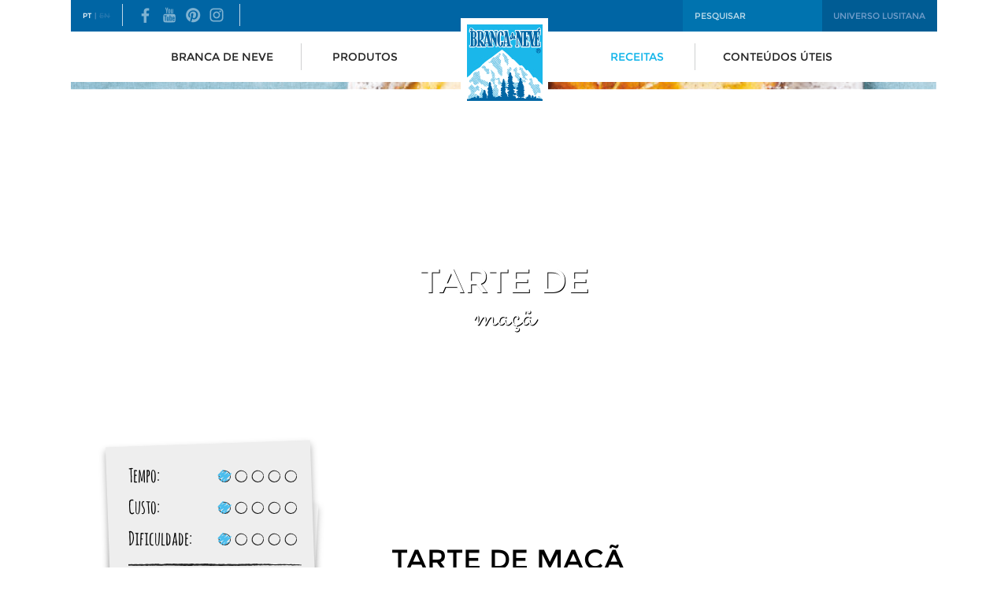

--- FILE ---
content_type: text/html; charset=UTF-8
request_url: https://brancadeneve.pt/receitas/tarte-de-maca
body_size: 4981
content:
<!DOCTYPE html>
<html class="no-js no-mobile" lang="pt">
<head>
	<meta charset="utf-8">
	<title>Tarte de Maçã - Receitas // Branca de Neve</title>

	  
	
	  
		
	<meta name="viewport" content="width=device-width; initial-scale=1.0;" />
	<meta name="description" content="receita; revista lusitana; tarte; maçã" />
	<meta name="keywords" content="Branca, Neve, farinha, auto-levedante, bolos, sobremesas" />
	<meta name="author" content="Fábricas Lusitana" />
	
	<meta property="og:url" content="https://brancadeneve.pt/receitas/tarte-de-maca" />
	<meta property="og:title" content="Tarte de Maçã - Receitas // Branca de Neve" />
	<meta property="og:type" content="website" />
	<meta property="og:site_name" content="Branca de Neve" />
	<meta property="og:description" content="receita; revista lusitana; tarte; maçã" />
	<meta property="og:image" content="https://brancadeneve.pt/uploads/recipes/branca-de-neve_tarte_de_thumb.png" />
	
	<link rel="shortcut icon" href="https://brancadeneve.pt/assets/bdn/images/favicon.ico" />
    <link rel="icon" type="image/ico" href="https://brancadeneve.pt/assets/bdn/images/favicon.ico" />
	
	<link rel="stylesheet" href="https://lusitana.pt/assets/common/styles/normalize.css" />
	<link rel="stylesheet" href="https://lusitana.pt/assets/common/styles/jquery-ui-1.11.2.css" />
	<link rel="stylesheet" href="https://lusitana.pt/assets/common/styles/slick.css" />
	<link rel="stylesheet" href="https://lusitana.pt/assets/common/styles/jquery.selectBoxIt.css" />
	<link rel="stylesheet" href="https://lusitana.pt/assets/common/styles/jquery.notifyBar.css" />
	<link rel="stylesheet" href="https://brancadeneve.pt/assets/bdn/styles/styles.css" />
	
	<script>
		var baseURL = 'https://brancadeneve.pt/',
			isMobile = false,
			isPreview = false,
			previewURI = '',
			currentPage = 'recipes',
			msgLoading = "Aguarde...",
			msgLoginRequired = "Tem de fazer login na <a href='http://a-minha-area.lusitana.pt/'>Área do Utilizador</a>.";
	</script>
	<script src="https://lusitana.pt/assets/common/scripts/jquery-1.11.1.min.js"></script>
	<script src="https://lusitana.pt/assets/common/scripts/jquery-ui-1.11.2.min.js"></script>
	<script src="https://lusitana.pt/assets/common/scripts/modernizr-2.8.3.min.js"></script>
	<script src="https://lusitana.pt/assets/common/scripts/jquery.lazy.min.js"></script>
	<script src="https://lusitana.pt/assets/common/scripts/slick.min.js"></script>
	<script src="https://lusitana.pt/assets/common/scripts/jquery.selectBoxIt.min.js"></script>
	<script src="https://lusitana.pt/assets/common/scripts/jquery.validate.min.js"></script>
	<script src="https://lusitana.pt/assets/common/scripts/jquery.notifyBar.min.js"></script>
	<script src="https://lusitana.pt/assets/common/scripts/jquery.cookie.min.js"></script>
	<script src="https://lusitana.pt/assets/common/scripts/jquery.rating.min.js"></script>
	<script src="https://brancadeneve.pt/assets/bdn/scripts/scripts.min.js"></script>
    <script async src="https://www.googletagmanager.com/gtag/js?id=G-NS2T6FN0H9"></script>
	<script>
		
		 window.dataLayer = window.dataLayer || [];
          function gtag(){dataLayer.push(arguments);}
          gtag('js', new Date());
          gtag('config', 'G-NS2T6FN0H9');
		
	</script>
</head>
<body id="page-recipes">
	<!--
	<div id="elapsed-time">
		0.0926
		3.5MB
	</div>
	-->

	<div id="wrapper">
		<header id="header" class="ff-montserrat no-print">
			<div id="desktop">
				<div class="hook universe overflow">
					<ul>
						<li class="col col-4 bg-color-dark-1"><a class="color-1" href="http://www.lusitana.pt/" target="_blank"><span>Fábricas Lusitana</span></a></li>
						<li class="col col-4 bg-color-dark-1"><a class="color-1" href="http://www.espiga.pt/" target="_blank"><span>Espiga</span></a></li>
						<li class="col col-4 bg-color-dark-1"><a class="color-1" href="http://www.e-mercearia.com/" target="_blank"><span>e-Mercearia</span></a></li>
						<!--<li class="col col-3 bg-color-dark-1"><a class="color-1" href="http://www.viagensamesa.com/" target="_blank"><span>Viagens à Mesa</span></a></li>-->
					</ul>
				</div> <!-- .universe -->

				<div class="top bg-color-dark-2 overflow">
					<div class="menus col col-6">
						<nav class="lang-menu color-1 col col-s-6">
							<ul>
								<li><a class="color-1 current" href="https://brancadeneve.pt/receitas/tarte-de-maca">PT</a> <span>|</span></li>
								<li>
																			<a class="color-1 disabled" href="javascript:;">EN</a> 
																	</li>
							</ul>
						</nav>

						<div class="social col">
							<ul>
																	<li><a href="https://www.facebook.com/brancadeneve.pt?fref=ts" target="_blank"><img src="https://lusitana.pt/assets/common/images/social_facebook.png" /></a></li>
																	<li><a href="https://www.youtube.com/watch?v=n8RJml-tJ0Q" target="_blank"><img src="https://lusitana.pt/assets/common/images/social_youtube.png" /></a></li>
																	<li><a href="https://www.pinterest.pt/brancadeneve_pt/" target="_blank"><img src="https://lusitana.pt/assets/common/images/social_pinterest.png" /></a></li>
																	<li><a href="https://www.instagram.com/brancadeneve.pt/" target="_blank"><img src="https://lusitana.pt/assets/common/images/social_instagram.png" /></a></li>
															</ul>
						</div>

						<!--
						<div class="user col">
							<ul>
																<li><a class="color-2" href="https://a-minha-area.lusitana.pt/" target="_blank">Área do utilizador</a></li>
							</ul>
						</div>
						-->
					</div>

					<div class="other col col-6">
													<div class="search">
								<form id="search-form" name="search-form" method="get" action="https://brancadeneve.pt/pesquisa">
									<input class="bg-color-dark-3 col-s-12" type="search" name="q" placeholder="Pesquisar" required="required" />
								</form>
							</div>
						
						<div class="hook universe-trigger">
							<a class="color-1 bg-color-dark-1" href="#">Universo Lusitana</a>
						</div>
					</div>
				</div> <!-- .top -->

				<nav class="main-menu clearfix">
					<ul class="col col-6 left">
													<li><a  href="https://brancadeneve.pt/marca">Branca de Neve</a></li>
						
													<li><a  href="https://brancadeneve.pt/produtos">Produtos</a></li>
											</ul>

					<ul>
						<li class="logo">
															<a href="https://brancadeneve.pt/"><img src="https://brancadeneve.pt/assets/bdn/images/logo.jpg" alt="Branca de Neve" /></a>
													</li>
					</ul>

					<ul class="col col-6 right">
													<li><a class="current" href="https://brancadeneve.pt/receitas">Receitas</a></li>
						
													<li><a  href="https://brancadeneve.pt/conteudos-uteis">Conteúdos úteis</a></li>
											</ul>
				</nav>
			</div>

			<div id="mobile">
				<!--
				<div class="mobile-user bg-color-dark-1">
					<ul>
												<li><a class="color-2" href="https://a-minha-area.lusitana.pt/" target="_blank">Área do utilizador</a></li>
					</ul>
				</div>
				-->

				<div class="mobile-main-menu-wrapper">
					<div class="mobile-menu-trigger bg-color-dark-2">
						<a class="hook-mobile-menu" href="#">Menu</a>
						<div class="logo">
															<a href="https://brancadeneve.pt/"><img src="https://brancadeneve.pt/assets/bdn/images/logo.jpg" alt="Branca de Neve" /></a>
													</div>
					</div>
					
					<div class="mobile-main-menu">
						<nav>
							<ul>
																	<li class="main"><a  href="https://brancadeneve.pt/marca">Branca de Neve</a></li>
																									<li class="main"><a  href="https://brancadeneve.pt/produtos">Produtos</a></li>
																									<li class="main"><a class="current" href="https://brancadeneve.pt/receitas">Receitas</a></li>
																									<li class="main"><a  href="https://brancadeneve.pt/conteudos-uteis">Conteúdos úteis</a></li>
																									<li class="search no-border">
										<form id="search-form" name="search-form" method="get" action="https://brancadeneve.pt/pesquisa">
											<input class="bg-color-dark-3" type="search" name="q" placeholder="Pesquisar" required="required" />
										</form>
									</li>
																<li class="hook-mobile-universe mobile-universe-trigger no-border">
									<a class="color-1 bg-color-dark-1" href="#">Universo Lusitana</a>

									<div class="mobile-universe">
										<ul>
											<li class="bg-color-dark-1"><a class="color-1" href="http://www.lusitana.pt/" target="_blank"><span>Fábricas Lusitana</span></a></li>
											<li class="bg-color-dark-1 no-border"><a class="color-1" href="http://www.espiga.pt/" target="_blank"><span>Espiga</span></a></li>
											<li class="bg-color-dark-1 no-border"><a class="color-1" href="http://www.e-mercearia.com/" target="_blank"><span>e-Mercearia</span></a></li>
											<!--<li class="bg-color-dark-1 no-border"><a class="color-1" href="http://www.viagensamesa.com/" target="_blank"><span>Viagens à Mesa</span></a></li>-->
										</ul>
									</div>
								</li>
								<li class="mobile-lang-menu bg-color-dark-3 no-border">
									<ul class="color-1">
										<li><a class="color-1 current" href="https://brancadeneve.pt/receitas/tarte-de-maca">PT</a> <span>|</span></li>
										<li>
																							<a class="color-1 disabled" href="javascript:;">EN</a> 
																					</li>
									</ul>
								</li>
							</ul>
						</nav>
					</div>
				</div>
			</div>
		</header>
		
		<main class="clearfix">
			
<article>
	<div class="header large display no-print">
		<header class="ff-montserrat">
			<div class="cover overflow">
								
									<div class="table">
						<div class="table-cell">
							<h1>Tarte de</h1>
															<p class="ff-sacramento">Maçã</p>
													</div>
					</div>
							</div>

			<img class="lazy" src="https://lusitana.pt/assets/common/images/dummy_slideshow.gif" data-src="https://brancadeneve.pt/uploads/recipes/branca-de-neve_tarte_de.png" alt="">
		</header>
	</div>

	<div class="row">
		<div class="col col-4 col-t-5 col-s-12 left no-print">
			<section class="ratings ff-amaticsc-b">
				<div class="wrapper">
					<p>
						<span>Tempo:</span> 

																					<span class="marked"></span>
																												<span></span>
																												<span></span>
																												<span></span>
																												<span></span>
																		</p>

					<p>
						<span>Custo:</span> 

																					<span class="marked"></span>
																												<span></span>
																												<span></span>
																												<span></span>
																												<span></span>
																		</p>

					<p>
						<span>Dificuldade:</span> 

																					<span class="marked"></span>
																												<span></span>
																												<span></span>
																												<span></span>
																												<span></span>
																		</p>
				</div>

				<div class="wrapper">
					<form id="rating-form" class="ajax-request" name="rating-form" method="post" action="https://brancadeneve.pt/recipes/submit_vote">
						<input type="hidden" name="csrf_token" value="a993b8a4475ba6921999fe61c76558e9" />
						<input type="hidden" name="recipe_id" value="617" />

						<p class="recipe-rating">
							<span>
								Classificação:
								<span>(0 Votos)</span>
							</span> 

							
																								<span></span>
																																<span></span>
																																<span></span>
																																<span></span>
																																<span></span>
																					</p>

						<!--
						<div class="radio">
							<span>
								<span>a minha</span>
								Classificação
							</span>

							<input class="rating required" type="radio" name="rating" value="1" required="required"  />
							<input class="rating" type="radio" name="rating" value="2"  />
							<input class="rating" type="radio" name="rating" value="3"  />
							<input class="rating" type="radio" name="rating" value="4"  />
							<input class="rating" type="radio" name="rating" value="5"  />
						</div>
						-->

						<!--
						<p class="submit">
							<input class="color-3" type="submit" value="Votar &gt;" />
						</p>
						-->
					</form>
				</div>

				<div class="sheet sheet-1"></div>
				<div class="sheet sheet-2"></div>
			</section>
		</div>

		<div class="col col-8 col-t-7 col-s-12 right">
			<section class="body-copy shadow-bend bottom">
				<h2 class="ff-montserrat">Tarte de Maçã</h2>

									<div class="html-content">
						Revista Lusitana nº67.
					</div>
							</section> <!-- .copy -->
		</div>
	</div> <!-- .row -->

	<div class="row clear overflow">
		<div class="col col-4 col-t-5 col-s-12">
			<sidebar>
				<div class="ingredients left">
					<h3 class="ff-montserrat color-3">Ingredientes</h3>

											<section>
							<h4 class="ff-signika">Para a Tarte </h4>
							<div class="html-content">
								300 g de Farinha Espiga tipo 65<br>130 g de manteiga amolecida<br>70 g de água<br>1 colher de sopa de Açúcar Mascavado Branca de Neve<br>1 pitada de sal<br>1 embalagem de Preparado para Leite Creme Branca de Neve<br>3 colheres de sopa de açúcar<br>500 ml de leite<br>4 maçãs laminadas<br>Caramelo Líquido Branca de Neve q.b.<br>Canela Moída Espiga q.b.
<br>Icing Sugar Branca de Neve q.b.
							</div>
						</section>
									</div> <!-- .ingredients -->
			</sidebar>

							<section class="related-products ff-montserrat no-print">
					<div class="flag">
						<img src="https://lusitana.pt/assets/common/images/title_support_pt.png" alt="com a ajuda de" />
					</div>

					<div class="hook-side-slideshow">
													<section>
								<div class="img">
									<img class="lazy" src="" data-src="https://brancadeneve.pt/uploads/products/branca-de-neve_acucar_mascavado_thumb.png" alt="" />
								</div>

								<div class="caption">
									<h5 class="color-3">Açúcar Mascavado</h5>
									<p><a class="box small" href="https://brancadeneve.pt/produtos/acucar-mascavado">Ver produto &gt;</a></p>
								</div>
							</section>
													<section>
								<div class="img">
									<img class="lazy" src="" data-src="https://brancadeneve.pt/uploads/products/branca-de-neve_leite_creme_thumb.png" alt="" />
								</div>

								<div class="caption">
									<h5 class="color-3">Leite Creme</h5>
									<p><a class="box small" href="https://brancadeneve.pt/produtos/leite-creme">Ver produto &gt;</a></p>
								</div>
							</section>
												
													<div class="nav prev"><a href="#">&lt; Anterior</a></div>
							<div class="nav next"><a href="#">Seguinte &gt;</a></div>
											</div>
				</section> <!-- .related-products -->
					</div>

		<div class="col col-8 col-t-7 col-s-12 right">
			<section class="preparation">
				<h3 class="ff-montserrat color-3">Preparação</h3>

				<ol>
											<li>
							<div class="step ff-montserrat bg-color-light-1">1</div>
							<div class="html-content">
								Pré-aqueça o forno a 180°C.
							</div>
						</li>
											<li>
							<div class="step ff-montserrat bg-color-light-1">2</div>
							<div class="html-content">
								Na bancada de trabalho, coloque a farinha em monte e abra um buraco no centro. Disponha a manteiga amolecida, a água, o açúcar mascavado e o sal e envolva os ingredientes de dentro para fora. Amasse bem até obter uma massa homogénea.
							</div>
						</li>
											<li>
							<div class="step ff-montserrat bg-color-light-1">3</div>
							<div class="html-content">
								Estenda a massa, forre uma tarteira e leve ao forno cerca de 20 minutos. Retire e deixe arrefecer.
							</div>
						</li>
											<li>
							<div class="step ff-montserrat bg-color-light-1">4</div>
							<div class="html-content">
								Prepare o leite-creme seguindo as instruções da embalagem, deixe arrefecer e verta no interior da tarteira.
							</div>
						</li>
											<li>
							<div class="step ff-montserrat bg-color-light-1">5</div>
							<div class="html-content">
								Disponha a maçã por cima e leve ao forno a gratinar cerca de cinco minutos.
							</div>
						</li>
											<li>
							<div class="step ff-montserrat bg-color-light-1">6</div>
							<div class="html-content">
								Retire, regue com caramelo líquido e polvilhe com canela e icing sugar.
							</div>
						</li>
									</ol>
			</section> <!-- .preparation -->

			<section class="user-actions ff-signika overflow no-print">
				<ul>
					<li><a class="color-3" href="javascript:window.print();">Imprimir receita</a><!-- <span>|</span>--></li>
					<!--<li><a class="hook-overlay color-3 login-required" href="#" data-overlay="#recipe-favorite">Adicionar aos meus favoritos</a></li>-->
				</ul>
				
				<ul class="share addthis_toolbox">
	<li>Partilhar receita:</li>
	<li><a class="email addthis_button_email" href="#"><img class="lazy" src="https://lusitana.pt/assets/common/images/dummy_square.gif" data-src="https://lusitana.pt/assets/common/images/social_email.png" /></a></li>
	<li><a class="facebook addthis_button_facebook" href="#"><img class="lazy" src="https://lusitana.pt/assets/common/images/dummy_square.gif" data-src="https://lusitana.pt/assets/common/images/social_facebook.png" /></a></li>
	<li><a class="twitter addthis_button_twitter" href="#"><img class="lazy" src="https://lusitana.pt/assets/common/images/dummy_square.gif" data-src="https://lusitana.pt/assets/common/images/social_twitter.png" /></a></li>
	<li><a class="pinterest addthis_button_pinterest_share" href="#"><img class="lazy" src="https://lusitana.pt/assets/common/images/dummy_square.gif" data-src="https://lusitana.pt/assets/common/images/social_pinterest.png" /></a></li>
</ul>

<script type="text/javascript">
	var addthis_config = addthis_config || {};

	addthis_config.data_track_addressbar = false;
	addthis_config.data_track_clickback = false;
	addthis_config.data_use_cookies_ondomain = false;
	addthis_config.data_use_cookies = false;
</script>
<script type="text/javascript" src="//s7.addthis.com/js/300/addthis_widget.js#pubid=ra-56337ddae98bcccd" async="async"></script>
			</section> <!-- .user-actions -->

					</div>
	</div> <!-- .row -->
</article>

<article class="list thumbs related ff-montserrat has-flag clear no-print">
	<div class="flag col col-s-6">
		<img class="lazy" src="" data-src="https://lusitana.pt/assets/common/images/title_suggestions_pt.png" alt="as nossas sugestões" />
	</div>

			
															
							<section class="item col col-4 col-s-6 col-sp-12">
					<a class="cover" href="https://brancadeneve.pt/receitas/folar-de-pascoa">
						
						<div class="table">
							<div class="table-cell">
								<header>
									<h2>Folar</h2>
																			<p class="ff-sacramento">de Páscoa</p>
																	</header>
							</div>
						</div>

						<div class="call">
							<span class="box">Ver receita &gt;</span>
						</div>
					</a>

					<img class="lazy" src="https://lusitana.pt/assets/common/images/dummy_square.gif" data-src="https://brancadeneve.pt/uploads/recipes/branca-de-neve_folar_thumb.jpg" alt="" />
				</section>
								
															
							<section class="item col col-4 col-s-6 col-sp-12">
					<a class="cover" href="https://brancadeneve.pt/receitas/bolo-de-cenoura">
						
						<div class="table">
							<div class="table-cell">
								<header>
									<h2>Bolo</h2>
																			<p class="ff-sacramento">de Cenoura</p>
																	</header>
							</div>
						</div>

						<div class="call">
							<span class="box">Ver receita &gt;</span>
						</div>
					</a>

					<img class="lazy" src="https://lusitana.pt/assets/common/images/dummy_square.gif" data-src="https://brancadeneve.pt/uploads/recipes/branca-de-neve_bolo2_thumb.jpg" alt="" />
				</section>
								
															
							<section class="item col col-4 col-s-6 col-sp-12">
					<a class="cover" href="https://brancadeneve.pt/receitas/molho-de-chocolate-recheios-e-coberturas">
						
						<div class="table">
							<div class="table-cell">
								<header>
									<h2>Molho de Chocolate</h2>
																			<p class="ff-sacramento">Recheios e Coberturas</p>
																	</header>
							</div>
						</div>

						<div class="call">
							<span class="box">Ver receita &gt;</span>
						</div>
					</a>

					<img class="lazy" src="https://lusitana.pt/assets/common/images/dummy_square.gif" data-src="https://brancadeneve.pt/uploads/recipes/branca-de-neve_molho_de_chocolate_thumb.png" alt="" />
				</section>
						</article> <!-- .list.thumbs -->


		</main>
		
		<footer id="footer" class="shadow-inset-top ff-montserrat no-print">
			<div class="pattern">
				<section class="customer-service col col-1-5 col-t-3 col-s-12 padding-both">
					<a href="#" target="_blank"><img src="https://lusitana.pt/assets/common/images/logo_lusitana.png" alt="Fábricas Lusitana" /></a>

					<div class="html-content">
						SERVIÇO DE ATENDIMENTO<br>					AO CONSUMIDOR:
<br>800 200 189 <span style="font-size: 10px;">(Chamada Gratuita)</span><br>10H ÀS 13H / 14H ÀS 17H
					</div>
				</section>

				<section class="list col col-1-5 col-t-3 col-s-6 padding-right">
					<h4 class="ff-sacramento">Universo Lusitana</h4>

					<ul>
						<li><a href="http://www.lusitana.pt/" target="_blank">Fábricas Lusitana</a></li>
						<li><a href="http://www.espiga.pt/" target="_blank">Espiga</a></li>
						<li><a href="http://www.e-mercearia.com/" target="_blank">e-Mercearia</a></li>
						<!--<li><a href="http://www.viagensamesa.com/" target="_blank">Viagens à Mesa</a></li>-->
					</ul>
				</section>

				<section class="list col col-1-5 col-t-3 col-s-6 padding-right">
					<h4 class="ff-sacramento">Mapa do site</h4>

					<nav>
						<ul>
															<li><a href="https://brancadeneve.pt/marca">Branca de Neve</a></li>
																						<li><a href="https://brancadeneve.pt/produtos">Produtos</a></li>
																						<li><a href="https://brancadeneve.pt/receitas">Receitas</a></li>
																						<li><a href="https://brancadeneve.pt/conteudos-uteis">Conteúdos úteis</a></li>
																						<li><a href="https://brancadeneve.pt/noticias">Notícias</a></li>
																						<li><a href="https://brancadeneve.pt/autores">Autores</a></li>
																						<li><a href="https://brancadeneve.pt/revista-lusitana">Revista Lusitana</a></li>
													</ul>
					</nav>
				</section>

				<section class="newsletter col col-1-5 col-t-3 col-s-12 padding-right">
					<nav>
						<ul>
							<!--
															<li>
									<a class="bg-color-dark-2 ff-montserrat" href="https://brancadeneve.pt/newsletter">Newsletter <span class="bg-color-dark-4">&gt;</span></a>
								</li>
														-->

															<li>
									<a class="bg-color-dark-2 ff-montserrat" href="https://brancadeneve.pt/clube-lusitana">Revista Lusitana <span class="bg-color-dark-4">&gt;</span></a>
								</li>
													</ul>
					</nav>

					<div class="social">
						<ul>
															<li><a href="https://www.facebook.com/brancadeneve.pt?fref=ts" target="_blank"><img class="lazy" src="https://lusitana.pt/assets/common/images/dummy_square.gif" data-src="https://lusitana.pt/assets/common/images/social_facebook_footer.png" /></a></li>
															<li><a href="https://www.youtube.com/watch?v=n8RJml-tJ0Q" target="_blank"><img class="lazy" src="https://lusitana.pt/assets/common/images/dummy_square.gif" data-src="https://lusitana.pt/assets/common/images/social_youtube_footer.png" /></a></li>
															<li><a href="https://www.pinterest.pt/brancadeneve_pt/" target="_blank"><img class="lazy" src="https://lusitana.pt/assets/common/images/dummy_square.gif" data-src="https://lusitana.pt/assets/common/images/social_pinterest_footer.png" /></a></li>
															<li><a href="https://www.instagram.com/brancadeneve.pt/" target="_blank"><img class="lazy" src="https://lusitana.pt/assets/common/images/dummy_square.gif" data-src="https://lusitana.pt/assets/common/images/social_instagram_footer.png" /></a></li>
													</ul>
					</div>
				</section>

				<div class="lang-menu color-1 bg-color-dark-2">
					<nav>
						<ul>
							<li><a class="current color-1" href="https://brancadeneve.pt/receitas/tarte-de-maca">PT</a> <span>|</span></li>
							<li>
																	<a class="color-1 disabled" href="javascript:;">EN</a> 
															</li>
						</ul>
					</nav>
				</div> <!-- .lang-menu -->

				<div class="prop">
					<img class="lazy" src="" data-src="https://brancadeneve.pt/assets/bdn/images/prop_footer.png" alt="" />
				</div> <!-- .prop -->
			</div>

			<div class="bar overflow">
				<div class="col col-8 col-t-12">
					<nav>
						<ul>
															<li><a href="https://brancadeneve.pt/contactos">Contactos</a> <span>|</span></li>
																						<li><a href="https://brancadeneve.pt/politica-de-privacidade">Política de privacidade</a> <span>|</span></li>
																						<li><a href="https://brancadeneve.pt/condicoes-de-utilizacao">Condições de utilização</a> <span>|</span></li>
																						<li><a href="https://brancadeneve.pt/politica-de-cookies">Política de cookies</a> <span>|</span></li>
																						<li><a href="https://brancadeneve.pt/politica-de-transparencia">Política de Transparência</a> <span>|</span></li>
																						<li><a href="https://brancadeneve.pt/politica-da-qualidade">Política da Qualidade</a> <span>|</span></li>
														<li><a href="http://www.livroreclamacoes.pt/" target="_blank">Livro de Reclamações</a></li>
						</ul>
					</nav>
				</div>

				<div class="col col-4 col-t-12">
					2015 &copy; Fábricas Lusitana - Todos os direitos reservados
				</div>
			</div> <!-- .bar -->
		</footer>
	</div>
</body>
</html>

--- FILE ---
content_type: text/css
request_url: https://lusitana.pt/assets/common/styles/jquery.notifyBar.css
body_size: 376
content:
/*
*  Notify Bar - jQuery plugin
*
*  Copyright (c) 2009-2013 Dmitri Smirnov
*
*  Licensed under the MIT license:
*  http://www.opensource.org/licenses/mit-license.php
*  
*  Version: 1.5.0
*
*  Project home:
*  http://www.whoop.ee/posts/2013-04-05-the-resurrection-of-jquery-notify-bar/
*/

/* Default bars' style */
.jquery-notify-bar {
  width:100%;
  position:fixed;
  top:0;
  left:0;
  z-index:32768;
  background-color:#efefef;
  font-size:16px;
  color:#000;
  text-align:center;
  text-transform:uppercase;
  font-family:'Montserrat', sans-serif;
  padding:25px 0px;
  cursor: pointer;
  border-bottom:1px solid #666;
}

.jquery-notify-bar.top {}

/* Style for errors */
.jquery-notify-bar.error {
  /*color:#f00;*/
  background-color:#fdd;
}

/* Style for warning */
.jquery-notify-bar.warning {
  /*color:#000;*/
  background-color:#fffaaa;
}

/* Style for success (notice) */
.jquery-notify-bar.success {
  /*color:#060;*/
  background-color:#bbffb6;
}

/* Style for close button */
.notify-bar-close {
  position:absolute;
  left:97%;
  top: 13px;
  text-decoration: none;
  color: #222;
  font-size: 30px;
}
.notify-bar-close:hover {
  color: #05f;
}

--- FILE ---
content_type: text/css
request_url: https://brancadeneve.pt/assets/bdn/styles/styles.css
body_size: 8910
content:
@charset "utf-8";

/* ------------------------- */
/* 1. Fonts
/* ------------------------- */

/* ------------------------- */
/* 1.1. Montserrat
/* ------------------------- */

@font-face {
  	font-family: 'Montserrat';
  	src: url('../fonts/montserrat/Montserrat-Regular.eot?#iefix') format('embedded-opentype'), 
  		 url('../fonts/montserrat/Montserrat-Regular.woff') format('woff'), 
  		 url('../fonts/montserrat/Montserrat-Regular.ttf') format('truetype'), 
  		 url('../fonts/montserrat/Montserrat-Regular.svg#Montserrat-Regular') format('svg');
  	font-weight: normal;
  	font-style: normal;
}

/* ------------------------- */
/* 1.2. Signika
/* ------------------------- */

@font-face {
  	font-family: 'Signika';
  	src: url('../fonts/signika/Signika-Regular.eot?#iefix') format('embedded-opentype'), 
  		 url('../fonts/signika/Signika-Regular.woff') format('woff'), 
  		 url('../fonts/signika/Signika-Regular.ttf') format('truetype'), 
  		 url('../fonts/signika/Signika-Regular.svg#Signika-Regular') format('svg');
  	font-weight: normal;
  	font-style: normal;
}

@font-face {
  	font-family: 'Signika Light';
  	src: url('../fonts/signika/Signika-Light.eot?#iefix') format('embedded-opentype'), 
  		 url('../fonts/signika/Signika-Light.woff') format('woff'), 
  		 url('../fonts/signika/Signika-Light.ttf') format('truetype'), 
  		 url('../fonts/signika/Signika-Light.svg#Signika-Light') format('svg');
  	font-weight: normal;
  	font-style: normal;
}

@font-face {
  	font-family: 'Signika Semibold';
  	src: url('../fonts/signika/Signika-Semibold.eot?#iefix') format('embedded-opentype'), 
  		 url('../fonts/signika/Signika-Semibold.woff') format('woff'), 
  		 url('../fonts/signika/Signika-Semibold.ttf') format('truetype'), 
  		 url('../fonts/signika/Signika-Semibold.svg#Signika-Semibold') format('svg');
  	font-weight: normal;
  	font-style: normal;
}

/* ------------------------- */
/* 1.3. Sacramento
/* ------------------------- */

@font-face {
  	font-family: 'Sacramento';
  	src: url('../fonts/sacramento/Sacramento-Regular.eot?#iefix') format('embedded-opentype'), 
  		 url('../fonts/sacramento/Sacramento-Regular.woff') format('woff'), 
  		 url('../fonts/sacramento/Sacramento-Regular.ttf') format('truetype'), 
  		 url('../fonts/sacramento/Sacramento-Regular.svg#Sacramento-Regular') format('svg');
  	font-weight: normal;
  	font-style: normal;
}

/* ------------------------- */
/* 1.4. Amatic SC
/* ------------------------- */

@font-face {
  	font-family: 'Amatic SC Bold';
  	src: url('../fonts/amatic-sc/AmaticSC-Bold.eot?#iefix') format('embedded-opentype'), 
  		 url('../fonts/amatic-sc/AmaticSC-Bold.woff') format('woff'), 
  		 url('../fonts/amatic-sc/AmaticSC-Bold.ttf') format('truetype'), 
  		 url('../fonts/amatic-sc/AmaticSC-Bold.svg#AmaticSC-Bold') format('svg');
  	font-weight: normal;
  	font-style: normal;
}

/* ------------------------- */
/* 2. General
/* ------------------------- */

#elapsed-time {
	position:fixed;
	bottom:10px;
	right:10px;
	font-size:10px;
	font-weight:bold;
}

*,
input[type="search"] {
	-moz-box-sizing:border-box;
		   box-sizing:border-box;
}

input[type="search"],
input[type="text"],
input[type="email"],
input[type="password"],
input[type="submit"] {
  -webkit-appearance: none;
  border-radius:0;
}

* {
  transition: background-color 0.5s ease, 
              color 0.5s ease, 
              border-color 0.5s ease;
}

body {
	font-family:'Signika Light', sans-serif;
}

img {
	vertical-align:text-bottom;
}

p {
	margin:0;
}

h1, h2, h3, h4, h5 {
	margin:0;
	font-weight:normal;
}

ul,
ol {
	margin:0;
	padding:0;
	list-style:none;
}

a {
	outline:0;
  text-decoration:none;
}

a:hover, a:active, a:focus {
	outline:0;
}

a:hover {
	/*text-decoration:none;*/
}

figure {
	margin:0;
}

.html-content {
  color:#4D4D4F;
}

.html-content a {
}

.html-content a:hover {
}

.html-content strong,
.html-content b {
  font-family:'Signika', sans-serif;
  font-weight:normal;
}

.html-content li {}

.html-content img {
  /*width:100%;*/
  max-width:100%;
  height:auto;
  display:block;
  margin:0 auto;
}

.html-content table {
  width:100%;
}

.html-content table td {
  border-top:1px #ddd solid;
  border-bottom:1px #ddd solid;
  padding:5px;
  vertical-align:top;
}

/* ------------------------- */

.table {
  display:table;
  width:100%;
  height:100%;
}

.table-cell {
  display:table-cell;
  vertical-align:middle;
}

div.iframe-wrapper {
    position:relative;
    padding-bottom:56.25%;
    height:0;
}

div.iframe-wrapper iframe {
    position:absolute;
    top:0;
    left:0;
    width:100%;
    height:100%;
}

.col {
  /*overflow:hidden;*/
  float:left;
}

.col-1 { width:8.3333%; }
.col-2 { width:16.6666%; }
.col-3 { width:25%; }
.col-4 { width:33.3333%; }
.col-5 { width:41.6666%; }
.col-6 { width:50%; }
.col-7 { width:58.3333%; }
.col-8 { width:66.6666%; }
.col-9 { width:75%; }
.col-10 { width:83.3333%; }
.col-11 { width:91.6666%; }
.col-12 { width:100%; }

.col-1-5 { width:20%; }

.ff-montserrat { font-family:'Montserrat', sans-serif; }
.ff-signika { font-family:'Signika', sans-serif; }
.ff-signika-l { font-family:'Signika Light', sans-serif; }
.ff-signika-sb { font-family:'Signika Semibold', sans-serif; }
.ff-sacramento { font-family:'Sacramento', serif; }
.ff-amaticsc-b { font-family:'Amatic SC Bold', sans-serif; }

.overflow {
  overflow:hidden;
}

.shadow-inset-top {
  position:relative;
  overflow:hidden;
}

.shadow-inset-top:before {
  content:"";
  position:absolute;
  width:96%;
  height:15px;
  top:-15px;
  left:2%;
  box-shadow:0 5px 15px rgba(0, 0, 0, 1);
  border-radius:480px / 5px;
}

.shadow-bend {
  /*width:100%;*/
  /*height:30px;*/
  background-color:#fff;
  position: relative;
}

.shadow-bend.bottom.small {
  background-color:transparent;
}

.shadow-bend:before, .shadow-bend:after {
  z-index: -1;
  position: absolute;
  content: "";
  width: 50%;
  height:50px;
  max-width:300px;
  -webkit-transform: rotate(-3deg);
  -ms-transform: rotate(-3deg);
  transform: rotate(-3deg);
}

.shadow-bend:after {
  -webkit-transform: rotate(3deg);
  -ms-transform: rotate(3deg);
  transform: rotate(3deg);
}

.shadow-bend.top {
   border-top:1px #f7f7f7 solid;
  -webkit-box-shadow: 0px -1px 0px 0px rgba(0, 0, 0, 0.9);
  -moz-box-shadow:0px -1px 0px 0px rgba(0, 0, 0, 0.9);
  box-shadow:0px -1px 0px 0px #eee;
}

.shadow-bend.top:before, .shadow-bend.top:after {
  top: 15px;
  left: auto;
  right: 10px;
  -webkit-box-shadow:0 -12px 10px #ddd;
  -moz-box-shadow:0 -12px 10px #ddd;
  box-shadow:0 -12px 10px #ddd;
}

.shadow-bend.top:after {
  right: auto;
  left: 10px;
}

.shadow-bend.bottom {
   border-bottom:1px #f7f7f7 solid;
  -webkit-box-shadow: 0px 1px 0px 0px rgba(0, 0, 0, 0.9);
  -moz-box-shadow:0px 1px 0px 0px rgba(0, 0, 0, 0.9);
  box-shadow:0px 1px 0px 0px #eee;
}

.shadow-bend.bottom:before, .shadow-bend.bottom:after {
  /*top: 0;*/
  left: 10px;
  right: auto;
  bottom: 15px;
  -webkit-box-shadow:0 12px 10px #ddd;
  -moz-box-shadow:0 12px 10px #ddd;
  box-shadow:0 12px 10px #ddd;
}

.shadow-bend.bottom.small:before, .shadow-bend.bottom.small:after {
  bottom:13px;
}

.shadow-bend.bottom:after {
  right: 10px;
  left: auto;
}

.selectboxit-btn,
.selectboxit-list {
  font-size:12px;
  color:#fff;
  text-transform:uppercase;
  text-shadow:none;
}

.selectboxit-list > .selectboxit-focus > .selectboxit-option-anchor {
  color:#fff;
}

.selectboxit-optgroup-header { 
  color:#000; 
  background-color:#fff;
}

.clear {
  clear:both;
}

.clearfix:after {
  clear:both;
  content:".";
  display:block;
  height:0;
  visibility:hidden;
}

#wrapper {
  margin:0 auto;
  width:100%;
  max-width:1100px;
}

.disabled {
  opacity:.3;
  cursor:default;
  text-decoration:line-through;
}

/* ------------------------- */
/* 3. Header
/* ------------------------- */

#header {
  /*font-family:'Montserrat', sans-serif;*/
  text-transform:uppercase;
}

#header #mobile {
  display:none;
}

#header a:hover {
  color:#fff;
}

#header div.universe {
  display:none;
}

#header div.universe ul li a {
  display:block;
  padding:15px 0px;
  width:100%;
  font-size:14px;
  text-align:center;
}

#header div.universe ul li a span {
  display:inline-block;
  width:100%;
  padding:15px;
}

#header div.universe ul li + li a span { 
  border-left:1px #eee solid;
  border-left:1px rgba(255, 255, 255, .5) solid;
}

#header div.top {
  color:#fff;
}

#header div.top div.menus {
  font-size:9px;
}

#header div.top .other {
  float:right;
  text-align:right;
  font-size:11px;
}

#header div.top > div div,
#header div.top > div nav {
  display:inline-block;
}

#header div.top div.menus div,
#header div.top div.menus nav {
  vertical-align:top;
  padding:0 15px;
  line-height:40px;
}

#header div.top ul li,
#header div.top div.social ul li {
  display:inline-block;
}

#header div.top div.social {
  margin:5px 0;
  border-left:1px #fff solid;
  border-right:1px #fff solid;
  border-left:1px rgba(255, 255, 255, 0.75) solid;
  border-right:1px rgba(255, 255, 255, 0.75) solid;
}

#header div.top div.social ul {
  height:28px;
}

#header div.top div.social ul li a {
  width:28px;
  height:28px;
  display:inline-block;
  opacity:.5;
  transition:opacity 0.3s ease;
}

#header div.top div.social ul li a:hover {
  opacity:1;
}

#header div.top div.social ul li a img {
  display:block;
  width:28px;
}

#header div.top ul li span {
  padding:0 2px;
}

#header div.top ul li a.current {
  color:#fff;
}

#header div.top div.universe-trigger {
  margin:0 0 0 -4px;
}

#header div.top div.universe-trigger a {
  display:block;
  width:100%;
}

#header div.top div.universe-trigger a.active {
  color:#fff;
}

#header div.top form input,
#header div.top div.universe-trigger a {
  padding:0 15px;
  height:40px;
  line-height:40px;
}

#header nav.main-menu {
  position:relative;
  padding:15px 0;
  text-align:center;
  font-size:14px;
  z-index:1000;
}

#header nav.main-menu ul li {
  position:relative;
  display:inline-block;
}

#header nav.main-menu ul li.logo {
  position:absolute;
  top:-17px;
  left:50%;
  margin:0 0 0 -55px;
  z-index:999;
}

#header nav.main-menu ul.left {
  text-align:right;
  padding:0 100px 0 0;
}

#header nav.main-menu ul.right {
  text-align:left;
  padding:0 0 0 100px;
}

#header nav.main-menu ul.left li:first-child {
  border-right:1px #CFD0D1 solid;
}

#header nav.main-menu ul.right li + li {
  border-left:1px #CFD0D1 solid;
}

#header nav.main-menu ul li a {
  display:block;
  padding:8px 35px;
  color:#262626;
}

#header nav.main-menu ul li a.disabled {
  text-decoration:none;
}

#header nav.main-menu ul li a.disabled:hover {
  color:inherit;
}

#header nav.main-menu ul li.logo a {
  padding:0;
}

#header nav.main-menu ul li > span {
  display:none;
  position:absolute;
  top:40px;
  left:50%;
  padding:10px;
  margin:0 0 0 -110px;
  width:220px;
  text-align:center;
  font-size:10px;
  color:#fff;
  z-index:10;
}

#header nav.main-menu ul li span span {
  display:block;
  position:absolute;
  top:-10px;
  left:50%;
  margin:0 0 0 -10px;
  width:0; 
  height:0; 
  border-left:10px solid transparent;
  border-right:10px solid transparent;
}

#header nav.main-menu ul li:hover span {
  display:block;
}

#header form {
  position:relative;
}

#header form input {
  /*width:200px;*/
  text-transform:uppercase;
  border:none;
}

#header .mobile-user {
  height:30px;
  line-height:30px;
  text-align:center;
  font-size:9px;
  color:#fff;
}

#header .mobile-menu-trigger {
  position:relative;
  height:30px;
  line-height:30px;
  font-size:11px;
  text-align:left;
}

#header .mobile-menu-trigger > a {
  display:inline-block;
  padding:0 10px;
  height:30px;
  color:#fff;
}

#header .mobile-menu-trigger .logo {
  position:absolute;
  top:10px;
  left:50%;
  margin:0 0 0 -30px;
  z-index:100;
}

#header .mobile-menu-trigger .logo img {
  height:60px;
}

#header .mobile-main-menu {
  display:none;
}

#header .mobile-main-menu nav ul li + li {
  border-top:1px #CFD0D1 solid;
}

#header .mobile-main-menu nav ul li.no-border {
  border-top:none;
}

#header .mobile-main-menu nav ul li.main:first-child {
  padding:40px 0 0;
}

#header .mobile-main-menu nav ul li.main a {
  display:block;
  padding:10px;
  font-size:14px;
  text-align:center;
  color:#262626;
}

#header .mobile-main-menu .search form input,
#header .mobile-main-menu .mobile-universe-trigger a,
#header .mobile-main-menu .mobile-lang-menu {
  display:inline-block;
  padding:0 15px;
  width:100%;
  height:36px;
  line-height:36px;
  font-size:11px;
  text-align:center;
  color:#fff;
}

#header .mobile-main-menu .mobile-universe {
  display:none;
}

#header .mobile-main-menu .mobile-universe li:first-child {
  border-top:1px rgba(255, 255, 255, .25) solid;
}

#header .mobile-main-menu .mobile-lang-menu {
  text-align:center;
}

#header .mobile-main-menu .mobile-lang-menu li,
#header .mobile-user li {
  border-top:none;
  display:inline-block;
  font-size:9px;
}

#header .mobile-main-menu .mobile-lang-menu li span,
#header .mobile-user li span {
  padding:0 2px;
}

#header .mobile-main-menu .mobile-lang-menu li a.current {
  color:#fff;
}

/* ------------------------- */
/* 4. Content
/* ------------------------- */

main {
  /*min-height:500px;*/
}

main .mobile {
  display:none;
}

/* Partials */

main .box {
  display:inline-block;
  padding:7px 11px;
  border:1px #fff solid;
  font-size:13px;
  text-transform:uppercase;
  color:#fff;
  box-shadow:1px 1px 0px 0px rgba(0, 0, 0, 1);
  z-index:10;
}

main .box.small {
  padding:3px 8px;
  font-size:9px;
  border:1px #000 solid;
  color:#000;
  box-shadow:none;
}

main .box.small.strike {
  color:#b2b4b6;
  opacity:.5;
  cursor:default;
  border:1px #b2b4b6 solid;
}

main .box.small.strike:hover {
  color:#b2b4b6;
  border:1px #b2b4b6 solid;
}

main .left {
  padding:0 30px;
}

main .right {
  padding:0 40px;
}

main .share {
  padding:25px 0 0;
  text-align:right;
  font-size:10px;
  text-transform:uppercase;
  border-top:1px #DADBDC solid;
  color:#B2B4B6;
}

main .share li {
  display:inline-block;
}

main .share li a {
  margin:-3px 2px 0;
  vertical-align:middle;
  display:inline-block;
  width:28px !important;
  height:28px;
  border-radius:14px;
  background-color:#13b5ea;
}

main .share li a img {
  width:100%;
}

main .share ul.share {
  padding:0;
  border-top:none;
}

main .user-actions .share {
  float:right;
  padding:0;
  border-top:none;
}

main .user-actions .strike,
main .user-actions a.strike {
  color:#b2b4b6;
  opacity:.5;
  cursor:default;
  padding:0;
}
main .user-actions.strike:hover,
main .user-actions a.strike:hover {
  color:#b2b4b6;
}

/* Headers */
main .header {
  overflow:hidden;
}

main .header .cover {
  position:absolute;
  top:0;
  left:0;
  padding:0 25px;
  width:100%;
  height:100%;
  text-align:center;
  color:#fff;
  text-shadow:1px 1px 0px rgba(0, 0, 0, 1);
  z-index:10;
  /*transition: background-color 0.6s ease;*/
}

main .header header h1,
main .header header h2 {
  font-size:43px;
  text-transform:uppercase;
}

main .header header p {
  font-size:49px;
  line-height:40px;
  text-transform:lowercase;
}

main .header .cover .call {
  position:absolute;
  top:75%;
  left:0;
  width:100%;
  z-index:10;
}

main .header .cover .call a {
  color:#fff;
}

main .header .cover .ribbon {
  position:absolute;
  top:8%;
  left:44%;
  padding:5px 0;
  width:100%;
  font-size:32px;
  line-height:32px;
  text-shadow:none;
  text-transform:lowercase;
  z-index:-1;
  -webkit-transform: rotate(45deg);
  -ms-transform: rotate(45deg);
  transform: rotate(45deg);
}

main .header .cover .ribbon span {
  display:inline-block;
  padding:5px 0 0;
  width:100%;
  border-top:1px #fff solid;
  border-top:1px rgba(255, 255, 255, .5) solid;
  border-bottom:1px #fff solid;
  border-bottom:1px rgba(255, 255, 255, .5) solid;
}

main .header.display {
  position:relative;
}

main .header.display img {
  width:100%;
}

main .header.slideshow .cover:hover {
  background-color:rgba(0, 0, 0, .6);
}

main .header.slideshow .wrapper {
  position:relative;
}

main .header.slideshow section,
main .header.slideshow section img {
  width:100%;
}

main .header.slideshow section {
  position:relative;
  overflow:hidden;
}

main .header.slideshow .nav {
  position:absolute;
  top:50%;
  margin:-25px 0 0;
  z-index:999;
  border-radius:25px;
}

main .header.slideshow .nav.prev {
  left:30px;
}

main .header.slideshow .nav.next {
  right:30px;
}

main .header.slideshow .nav a {
  position:relative;
  display:block;
  width:50px;
  height:50px;
  line-height:48px;
  font-size:28px;
  text-align:center;
  color:#fff;
  border:2px solid;
  border-radius:25px;
}

main .header.slideshow .nav.prev a {
  box-shadow:-1px 1px 0px 0px rgba(0, 0, 0, 1);
  text-shadow:-1px 1px 0px rgba(0, 0, 0, 1);
}

main .header.slideshow .nav.next a {
  box-shadow:2px 1px 0px 0px rgba(0, 0, 0, 1);
  text-shadow:1px 1px 0px rgba(0, 0, 0, 1);
}

/*
main .header.slideshow .nav a:active {
  box-shadow:none;
  top:1px;
}

main .header.slideshow .nav.next a {
  left:1px;
}

main .header.slideshow .nav.prev a {
  right:1px;
}
*/

/* Lists */

main .list > header {
  width:100%;
}

main .list > header h1 {
  width:80%;
  margin:60px auto 0;
  padding:20px 0 5px;
  font-size:49px;
  text-align:center;
  text-shadow:none;
  text-transform:lowercase;
}

main .list > header h1 span.num-results {
  font-size:34px;
  font-weight:bold;
}

main .list.thumbs {
  text-shadow:1px 1px 0px rgba(0, 0, 0, 1);
}

main .list.thumbs .item {
  position:relative;
  margin:15px 0 0;
  color:#fff;
  text-align:center;
}

main .list.thumbs .item a {
  color:#fff;
}

main .list.thumbs .item .cover {
  overflow:hidden;
  position:absolute;
  top:0;
  bottom:0;
  padding:0 15px;
  z-index:10;
  background-color:rgba(0, 0, 0, .1);
  /*transition: background-color 0.6s ease;*/
}

main .list.thumbs .item .cover:hover {
  background-color:rgba(0, 0, 0, .6);
}

main .list.thumbs .item:nth-of-type(3n + 1) {
  padding:0 10px 0 0;
}

main .list.thumbs .item:nth-of-type(3n + 1) .cover {
  left:0;
  right:10px;
}

main .list.thumbs .item:nth-of-type(3n + 2) {
  padding:0 5px;
}

main .list.thumbs .item:nth-of-type(3n + 2) .cover {
  left:5px;
  right:5px;
}

main .list.thumbs .item:nth-of-type(3n + 3) {
  padding:0 0 0 10px;
}

main .list.thumbs .item:nth-of-type(3n + 3) .cover {
  left:10px;
  right:0;
}

main .list.thumbs .item header p {
  font-size:36px;
  line-height:36px;
  text-transform:lowercase;
}

main .list.thumbs .item header h2 {
  font-size:32px;
  line-height:36px;
  text-transform:uppercase;
}

main .list.thumbs .item .sub-item header p {
  font-size:30px;
  line-height:30px;
}

main .list.thumbs .item .sub-item header h2 {
  font-size:26px;
  line-height:30px;
}

main .list.thumbs .item .call {
  position:absolute;
  top:75%;
  left:0;
  width:100%;
}

main .list.thumbs .item .box {
  padding:6px 11px;
  font-size:12px;
}

main .list.thumbs .item img {
  width:100%;
}

main .list.thumbs .item .ribbon {
  position:absolute;
  top:8%;
  left:38%;
  padding:3px 0;
  width:100%;
  font-size:24px;
  line-height:24px;
  text-shadow:none;
  text-transform:lowercase;
  z-index:-1;
  -webkit-transform: rotate(45deg);
  -ms-transform: rotate(45deg);
  transform: rotate(45deg);
}

main .list.thumbs .item .ribbon span {
  display:inline-block;
  padding:3px 0 0;
  width:100%;
  border-top:1px #fff solid;
  border-top:1px rgba(255, 255, 255, .5) solid;
  border-bottom:1px #fff solid;
  border-bottom:1px rgba(255, 255, 255, .5) solid;
}

main .list.thumbs .item .sibling {
  position:absolute;
  top:10px;
  left:0;
  width:100%;
  text-align:center;
}

main .list.thumbs .item .sibling img {
  width:auto;
  height:auto;
}

main .list.thumbs .item .sub-item .outer {
  position:relative;
  width:100%;
  height:0;
  padding-bottom:50%;
}

main .list.thumbs .item .sub-item .outer .inner {
  position:absolute;
  top:0;
  left:0;
  right:0;
  bottom:7px;
}

main .list.thumbs .item .sub-item + .sub-item .outer .inner {
  top:7px;
  bottom:0;
}

main .list.thumbs.has-flag {
  position:relative;
  padding:130px 0 0;
}

main .list.thumbs .flag {
  position:absolute;
  top:40px;
  left:9%;
}

main .list.cards {
  position:relative;
  margin:70px 0;
}

main .list.cards .item {
  float:left;
  padding:0 30px;
  width:50%;
}

main .list.cards .item.call-to-action a {
  display:block;
  height:159px;
  text-align:center;
  color:#fff;
  text-shadow:1px 1px 0 rgba(0, 0, 0, 1);
}

main .list.cards .item.call-to-action a:hover {
  background-color:#0065A4;
}

main .list.cards .item.call-to-action p {
  font-size:26px;
  line-height:30px;
  text-transform:uppercase;
}

main .list.cards .item.call-to-action p span {
  display:block;
  font-size:30px;
  line-height:30px;
  text-transform:none;
}

main .list.cards .item img {
  width:130px;
}

main .list.cards .item header {
  padding:0 0 5px;
  min-height:95px;
  text-transform:uppercase;
}

main .list.cards .item header h2 {
  padding:0;
  font-size:17px;
}

main .list.cards .item header p {
  font-size:14px;
}

main .list.cards .item .wrapper {
  padding:15px 0;
  border-bottom:1px #DADBDC solid;
}

main .list.cards .item:nth-of-type(-n + 2) .wrapper {
  border-top:1px #DADBDC solid;
}

main .list.cards .item .wrapper > div:first-child {
  float:left;
}

main .list.cards .item .wrapper > div + div {
  padding:5px 25px;
  overflow:hidden;
  width:auto;
}

main .list.cards .flag {
  position:absolute;
  top:15px;
  right:110%;
}

main .list.cards.single {
  margin:45px 0;
}

main .list.cards.single .item {
  float:none;
  padding:0;
  width:100%;
}

main .list.cards.single .item:nth-of-type(-n + 2) .wrapper {
  border-top:none;
}

main .list.cards.single .item:first-child .wrapper {
  border-top:1px #DADBDC solid;
}

main .list.cards.single .item img {
  width:165px;
}

main .list.cards.single .item header {
  min-height:80px;
}

main .list.cards.single .item header h2 {
  padding:0;
}

main .search .list.cards {
  margin:0;
}

main .search .list.cards + .list.cards {
  margin:0 0 70px;
}

main .list.cards > header h1 {
  padding:20px 5px 25px;
}

main .list.rows {
  margin:70px 0;
  padding:0 30px;
}

main .list.rows .item + .item {
  margin:100px 0 0;
}

main .list.rows .item h2 {
  padding:0 0 10px;
  font-size:20px;
  text-transform:uppercase;
}

main .list.rows .item div.html-content {
  line-height:24px;
}

main .list.rows.products .item div.shadow-bend {
  height:30px;
}

main .list.rows.products .item div.wrapper {
  background-color:#fff;
}

main .list.rows.products .item div.col {
  padding:0 30px;
}

main .list.rows.products .item div.col:first-child {
  text-align:center;
}

main .list.rows.products .item img {
  width:100%;
}

main .list.rows.products .item .products-list {
  display:none;
  position:relative;
}

main .list.rows.products .item .products-list ul {
  overflow:hidden;
  margin:25px 0 0;
  padding:22px 10px;
  border-top:1px #DADBDC solid;
  border-bottom:1px #DADBDC solid;
}

main .list.rows.products .item .products-list ul li {
  float:left;
  width:50%;
  padding:3px 5px 3px 0;
}

main .list.rows.products .item .products-list ul li.even {
  float:right;
  padding:3px 0 3px 5px;
}

/*
main .list.rows.products .item .products-list .flag {
  display:none;
  position:absolute;
  top:50%;
  left:-150px;
}
*/

main .list.rows.products .item .actions {
  margin:25px 0 0;
}

main .list.rows.products .item .actions a + a {
  margin:0 0 0 10px;
}

main .list.rows.brand .item div.col.year,
main .list.rows.brand .item div.col.text,
main .list.rows.brand .item div.col.nav,
main .list.rows.brand .item div.col.share {
  padding:30px 30px 20px;
}

main .list.rows.brand .item div.col.year,
main .list.rows.brand .item div.col.nav {
  text-align:center;
}

main .list.rows.brand .item time {
  font-size:82px;
  line-height:76px;
}

main .list.rows.brand .item .nav a {
  display:inline-block;
  margin:0 3px;
  text-align:center;
  border:2px solid;
}

main .list.rows.brand .item .nav a.next {
  width:40px;
  height:40px;
  line-height:38px;
  font-size:19px;
  border-radius:20px;
}

main .list.rows.brand .item .nav a.prev {
  width:30px;
  height:30px;
  line-height:26px;
  border-radius:15px;
  color:#B2B4B6;
  -webkit-transform: rotate(90deg);
  -ms-transform: rotate(90deg);
  transform: rotate(90deg);
}

main .search-options {
  font-size:12px;
  text-transform:uppercase;
  text-shadow:none;
}

main .search-options.top {
  margin:15px 0 0;
}

main .list.cards .search-options.top {
  margin:15px 0;
}

main .search-options .order,
main .search-options .show-all {
  padding:0 0 0 10px;
  float:right;
}

main .search-options .show-all a {
  position:relative;
  display:inline-block;
  padding:0 50px 0 10px;
  width:100%;
  height:40px;
  line-height:40px;
  color:#fff;
}

main .search-options .show-all a span {
  position:absolute;
  top:0;
  bottom:0;
  right:0;
  width:40px;
  line-height:40px;
  font-size:15px;
  text-align:center;
}

main .search-options .load-more {
  margin:45px 0;
  width:100%;
  font-size:12px;
  text-align:center;
}

main .search-options .load-more a {
  display:inline-block;
  padding:20px 30px;
  color:#fff;
  transition: opacity 0.5s ease,
              background-color 0.5s ease;
}

main .search-options .load-more a.loading {
  opacity:.5;
}

/* Search */

main .search {
  width:100%;
}

main .search .form {
  font-size:12px;
  text-transform:uppercase;
  color:#fff;
}

main .search .form p {
  position:relative;
}

main .search .form input,
main .search .form a.advanced-search-button span {
  float:left;
  padding:0 10px;
  height:40px;
  line-height:40px;
  border:none;
  text-transform:uppercase;
}

main .search .form input[type="search"] {
  width:100%;
}

#header div.top form input[type="submit"],
main .search .form input[type="submit"] {
  position:absolute;
  top:0;
  right:0;
  width:40px;
  background-image:url(../../common/images/icon_search.png);
  background-position:center center;
  background-repeat:no-repeat;
  background-size:38px 38px;
}

main .search .form select {
  width:100%;
}

main .search .form a.advanced-search-button {
  position:relative;
  display:block;
  padding:30px;
  color:#fff;
}

main .search .form a.advanced-search-button span {
  width:100%;
}

main .search .form a.advanced-search-button span + span {
  position:absolute;
  top:30px;
  right:30px;
  padding:0 15px;
  width:auto;
}

main .search .form div.col {
  position:relative;
  padding:30px;
}

main .search .form div.col.link {
  padding:0;
}

main .search .form .advanced-search {
  display:none;
  float:left;
  width:100%;
}

main .search .form div.or {
  position:absolute;
  top:50%;
  left:0;
  margin:-20px 0 0 -20px;
  width:40px;
  height:40px;
  line-height:40px;
  font-size:14px;
  text-align:center;
}

main .search.all-results section {
  padding:40px 0;
}

main .search.all-results section + section {
  border-top:1px #DADBDC solid;
}

main .search.all-results h2 {
  margin:0 0 15px;
  font-size:20px;
  text-transform:uppercase;
}

main .search.all-results .body-copy {
  padding:0;
}

/* Timeline */
main .timeline {
  padding:30px;
  font-size:12px;
  color:#fff;
}

main .timeline .wrapper {
  position:relative;
  width:100%;
  padding:0 35px;
  text-align:center;
}

main .timeline .wrapper .nav {
  position:absolute;
  top:0;
  bottom:0;
}

main .timeline .wrapper .nav.prev {
  left:0;
}

main .timeline .wrapper .nav.next {
  right:0;
}

main .timeline .wrapper .nav a {
  display:inline-block;
  width:35px;
  height:100%;
  line-height:36px;
  font-size:14px;
  color:#fff;
}

main .timeline .wrapper div.slick-slide {
  position:relative;
}

main .timeline .wrapper div.slick-slide a {
  display:inline-block;
  padding:10px;
  width:100%;
  height:100%;
  color:#fff;
}

main .timeline .wrapper div.slick-active + div.slick-active:before {
  content:"|";
  position:absolute;
  top:10px;
  left:0;
}


/*
main .timeline .wrapper ul li {
  padding:6px 0;
  display:inline-block;
}

main .timeline .wrapper ul li span {
  font-size:11px;
  padding:0 15px;
}

main .timeline .wrapper ul li a {
  color:#fff;
}
*/

main .ratings {
  position:relative;
  margin:-65px auto 0;
  max-width:220px;
  min-height:320px;
  font-size:24px;
}

main .ratings div.wrapper {
  position:relative;
  z-index:2;
}

main .ratings p {
  padding:5px 0;
}

main .ratings span:first-child {
  display:inline-block;
  padding:0 10px 0 0;
  width:100%;
  max-width:110px;
}

main .ratings span:first-child span {
  display:block;
  text-align:center;
  font-size:16px;
  line-height:19px;
}

main .ratings span + span {
  display:inline-block;
  margin:8px 0 0;
  width:18px;
  height:17px;
  vertical-align:top;
  background-image:url(../images/ratings_sprite.png);
  background-repeat:no-repeat;
  background-position:0 -34px
}

main .ratings span + span.marked {
  background-position:0 -17px;
}

main .ratings span + span.rated {
  background-position:0 0;
}

main .ratings div.radio {
  padding:25px 0 0;
}

main .ratings div.radio span + span {
  width:auto;
  background-image:none;
}

main .ratings > div.wrapper + div.wrapper {
  margin:12px 0 0;
  padding:12px 0 0;
  background:url(../../common/images/rating_separator.png) center top no-repeat;
}

main .ratings p.submit {
  margin:8px 0 0;
  text-align:right;
}

main .ratings input[type="submit"] {
  border:none;
  background-color:transparent;
  font-size:19px;
}

main .ratings div.sheet {
  position:absolute;
  width:260px;
}

main .ratings .sheet.sheet-1 {
  top:-20px;
  left:-25px;
  height:240px;
  background-color:#eee;
  z-index:1;
  -webkit-transform: rotate(-2deg);
  -ms-transform: rotate(-2deg);
  transform: rotate(-2deg);
  box-shadow:0px 5px 8px 0px rgba(50, 50, 50, 0.4);
}

main .ratings div.sheet.sheet-2 {
  top:50px;
  left:-25px;
  height:250px;
  background-color:#f7f7f7;
  z-index:0;
  -webkit-transform: rotate(3deg);
  -ms-transform: rotate(3deg);
  transform: rotate(3deg);
  box-shadow:0px 4px 8px 0px rgba(100, 100, 100, 0.4);
}

main .author {
  padding:35px 0;
}

main .author .picture {
  float:left;
  padding:0 30px 0 20px;
}

main .author .picture img {
  width:130px;
}

main .author .details {
  overflow:hidden;
  width:auto;
}

main .author .details header {
  padding:5px 20px 15px;
  border-bottom:1px #DADBDC solid;
}

main .author .details p {
  font-size:30px;
  line-height:30px;
  text-transform:lowercase;
}

main .author .details h5 {
  font-size:19px;
  text-transform:uppercase;
}

main .author .details div {
  padding:15px 20px 5px;
}

main .author .details div a + a {
  margin:0 0 0 10px;
}

main .author.profile {
  margin:-70px auto 0;
  padding:0;
  width:100%;
  max-width:230px;
  text-align:center;
}

main .author.profile .picture {
  display:inline-block;
  float:none;
  width:auto;
  padding:10px;
  background-color:#fff;
}

main .author.profile .details {
  padding:5px 0 20px;
  background-color:#fff;
}

main .author.profile .details div a + a {
  margin:7px 0 0;
}

main .figure {
  position:relative;
  margin:-55px 0 0;
  text-align:center;
  z-index:100;
}

main .figure img {
  width:100%;
}

main .body-copy {
  padding:40px 0;
}

main .body-copy h1,
main .body-copy h2 {
  padding:0 0 20px;
  font-size:35px;
  text-transform:uppercase;
}

main .body-copy time {
  display:inline-block;
  margin:0 0 20px;
  font-size:12px;
  text-transform:uppercase;
  color:#B2B4B6;
}

main .body-copy div.html-content {
  line-height:24px;
}

main .full-body-copy {
  padding:40px 0 0;
}

main .full-body-copy div.html-content {
  font-size:14px;
  line-height:21px;
}

main .tabs ul {
  margin:0 0 30px;
}

main .tabs ul li {
  display:inline-block;
  text-transform:uppercase;
  color:#CFD0D1;
}

main .tabs ul li span {
  padding:0 10px;
}

main .tabs ul li a {
  color:#919396;
}

main .carousel-nav,
main .carousel-nav h3 {
  text-transform:uppercase;
  font-size:12px;
}

main .carousel-nav {
  margin:-10px 0 45px;
}

main .carousel-nav div + div {
  text-align:right;
  color:#B2B4B6;
}

main .carousel-nav a {
  color:#B2B4B6;
}

main .carousel-nav a.disabled {
  opacity:.5;
  cursor:default;
}

main .carousel-nav a.disabled:hover {
  color:inherit;
}

main .carousel-nav span {
  padding:0 8px;
}

main .user-actions {
  margin:100px 0 0;
  padding:25px 0;
  border-top:1px #DADBDC solid;
  border-bottom:1px #DADBDC solid;
}

main .user-actions ul {
  display:inline-block;
}

main .user-actions ul li {
  display:inline-block;
  font-size:10px;
  text-transform:uppercase;
  color:#B2B4B6;
}

main .user-actions ul li span {
  padding:0 3px 0 4px;
}

main .side-menu {
  position:relative;
  margin:80px 0 0;
  padding:80px 0 0;
  text-transform:uppercase;
  text-align:center;
}

main .side-menu.pages {
  margin:55px 0 0;
  padding:0;
}

main .side-menu.pages nav + nav {
  margin:50px 0 0;
}

main .side-menu .flag {
  position:absolute;
  top:0;
  left:50%;
}

main .side-menu .accordion,
main .side-menu nav {
  border-top:1px #ADAFB2 solid;
}

main .side-menu .accordion h4,
main .side-menu nav ul li a {
  display:block;
  width:100%;
  padding:10px 0;
  border-bottom:1px #ADAFB2 solid;
  font-size:14px;
  color:#000;
}

main .side-menu .accordion div {
  border-bottom:1px #ADAFB2 solid;
}

main .side-menu .accordion div ul {
  padding:8px 0 6px;
}

main .side-menu .accordion div ul li a {
  display:block;
  width:100%;
  padding:6px 0;
  font-size:12px;
  color:#6D6E71;
}

main .side-menu .accordion div > a {
  margin:10px 0 15px;
}

main .ingredients {
  font-size:14px;
}

main .ingredients h3,
main .preparation h3 {
  padding:40px 0 35px;
  font-size:16px;
  text-transform:uppercase;  
}

main .ingredients section + section {
  margin:20px 0 0;
}

main .ingredients section h4 {
  padding:0 0 3px;
  margin:0 0 6px;
  border-bottom:1px #DADBDC solid;
}

main .related-products {
  position:relative;
  margin:100px 0 0;
}

main .related-products .flag {
  position:absolute;
  top:0;
  right:30px;
  z-index:150;
}

main .related-products section {
  position:relative;
  padding:100px 0 0;
  width:100%;
}

main .related-products section .img {
  position:absolute;
  left:0;
  bottom:8px;
  width:130px;
}

main .related-products section .img img {
  width:100%;
}

main .related-products section .caption {
  padding:10px 25px 12px 110px;
  background-color:#EAEAEA;
}

main .related-products section .caption h5 {
  padding:0 10px 8px 35px;
  font-size:13px;
  text-transform:uppercase;
  border-bottom:1px #D0D1D2 solid;
}

main .related-products section div.caption p {
  padding:8px 10px 0 35px;
}

main .related-products .nav {
  float:left;
  margin:10px 5px 0;
  font-size:10px;
  text-transform:uppercase;
}

main .related-products .nav a {
  color:#AFB1B4;
}

main .related-products .nav.next {
  float:right;
}

main .preparation ol li {
  overflow:hidden;
}

main .preparation ol li + li {
  margin:35px 0 0;
}

main .preparation ol li .step {
  float:left;
  width:46px;
  height:46px;
  line-height:46px;
  font-size:26px;
  text-align:center;
  color:#fff;
  border-radius:23px;
}

main .preparation ol li .step + div {
  overflow:hidden;
  padding:13px 0 0 25px;
  width:auto;
  font-size:14px;
  line-height:21px;
}

main form.standard {
  margin:50px 0;
  font-size:12px;
}

main form.standard input {
  padding:0 10px;
  width:100%;
  height:40px;
  border:none;
  text-transform:uppercase;
  color:#fff;
}

main form.standard input[type=checkbox] {
  transform:translate(0, 2px);
  height:auto;
  width:auto;
}

main form.standard input[type=checkbox] ~ span {
  padding:0 0 0 5px;
}

main form.standard p + p {
  margin:12px 0 0;
}

main form.standard p span {
  display:inline-block;
  width:80%;
  padding:0 6px 0 0;
}

main form.standard p span + span {
  width:20%;
  margin:0 0 0 -5px;
  padding:0 0 0 6px;
}

main form.standard p.text {
  padding:12px 0 0;
  font-size:14px;
  color:#4d4d4f;
}

main .overlay {
  display:none;
  position:fixed;
  top:0;
  left:0;
  width:100%;
  height:100%;
  padding:0 15px;
  font-family:'Montserrat', sans-serif;
  text-align:center;
  background-color:#fff;
  background-color:rgba(255, 255, 255, .85);
  z-index:1000;
}

main .overlay .content {
  margin:0 auto;
  padding:25px;
  width:100%;
  max-width:500px;
  background-color:#fff;
  border:1px #bbb solid;

  -webkit-box-shadow:0 0 8px rgba(0, 0, 0, .2);
  box-shadow:0 0 8px rgba(0, 0, 0, .2);
}

main .overlay h5 {
  font-size:18px;
  text-transform:uppercase;
}

main .overlay form {
  margin:15px 0 0;
}

main .overlay a.button,
main .overlay input.button {
  display:inline-block;
  position:relative;
  padding:0 45px 0 15px;
  width:100%;
  height:30px;
  line-height:30px;
  font-family:'Montserrat', sans-serif;
  font-size:10px;
  text-transform:uppercase;
  color:#fff;
}

main .overlay input.button {
  border:none;
  background-image:url(../images/arrow_button.png);
  background-repeat:no-repeat;
  background-position:right center;
}

main .overlay a.button span {
  display:inline-block;
  position:absolute;
  top:0;
  right:0;
  width:30px;
  height:100%;
  font-size:16px;
  text-align:center;
  background-color:#0073AF;
}

main .overlay a.button:hover,
main .overlay a.button.current {
  background-color:#0073AF;
}

main .overlay .options {
  margin:20px 0 0;
}

main .overlay .options ul li {
  display:inline-block;
  margin:10px 10px 0;
}

main .overlay .options ul li a.close {
  background-color:#AEB0B2;
}

main .overlay .options ul li a.close span,
main .overlay .options ul li a.close:hover {
  background-color:#666;
}

/* ------------------------- */
/* 5. Footer
/* ------------------------- */

#footer {
  overflow:hidden;
  margin:15px 0 0;
  color:#fff;
}

#footer .pattern {
  position:relative;
  overflow:hidden;
  padding:30px 0;
  background:url(../images/pattern_footer.jpg);
}

#footer section {
  position:relative;
  z-index:1;
}

#footer section.padding-both {
  padding:0 30px;
}

#footer section.padding-right {
  padding:0 30px 0 0;
}

#footer section.customer-service img {
  width:100%;
  max-width:107px;
}

#footer section.customer-service div {
  margin:25px 0 0;
  font-size:9px;
  line-height:13px;
  color:#fff;
}

#footer section.list {
  margin:15px 0 0;
}

#footer section.list h4 {
  /*font-family:'Sacramento', serif;*/
  font-size:24px;
  border-bottom:1px #fff solid;
  text-transform:lowercase;
}

#footer section.list ul {
  margin:4px 0 0;
}

#footer section.list ul li {
  padding:4px 0;
  font-size:12px;
  text-transform:uppercase;
}

#footer section.list ul li a {
  color:#fff;
}

#footer section.newsletter {
  margin:20px 0 0;
}

#footer section.newsletter nav ul li + li {
  margin:4px 0 0;
}

#footer section.newsletter nav ul li a {
  position:relative;
  display:inline-block;
  padding:6px 30px 6px 7px;
  width:100%;
  text-transform:uppercase;
  font-size:10px;
  color:#fff;
}

#footer section.newsletter nav ul li a span {
  position:absolute;
  top:0;
  bottom:0;
  right:0;
  width:24px;
  text-align:center;
  line-height:26px;
}

#footer section.newsletter .social {
  margin:20px 0 0;
}

#footer section.newsletter .social ul li {
  display:inline-block;
}

#footer section.newsletter .social ul li + li {
  margin:0 0 0 5px;
}

#footer section.newsletter .social ul li a {
  opacity:.5;
  transition:opacity 0.3s ease;
}

#footer section.newsletter .social ul li a:hover {
  opacity:1;
}

#footer section.newsletter .social ul li a img {
  width:28px;
}

#footer div.lang-menu {
  position:absolute;
  bottom:-5px;
  left:30px;
  padding:10px 15px;
  font-size:9px;
  z-index:99;
  -ms-transform: rotate(-5deg);
  -webkit-transform: rotate(-5deg);
  transform: rotate(-5deg);
}

#footer div.lang-menu nav {
  -ms-transform: rotate(5deg);
  -webkit-transform: rotate(5deg);
  transform: rotate(5deg);
}

#footer div.lang-menu nav ul li {
  display:inline-block;
}

#footer div.lang-menu nav ul li span {
  padding:0 2px;
}

#footer div.lang-menu nav ul li a.current,
#footer div.lang-menu nav ul li a:hover {
  color:#fff;
}

#footer div.prop {
  position:absolute;
  bottom:-50px;
  right:30px;
  z-index:0;
}

#footer div.bar {
  padding:15px;
  width:100%;
  font-size:9px;
  background-color:#231F20;
}

#footer div.bar nav ul li {
  display:inline-block;
  text-transform:uppercase;
}

#footer div.bar nav ul li a {
  color:#fff;
}

#footer div.bar nav ul li span {
  padding:0 2px;
}

#footer div.bar > div + div {
  text-align:right;
}

/* ------------------------- */
/* 6. Plugins
/* ------------------------- */

.notify-bar-text-wrapper a {
  color:inherit;
  border-bottom:1px solid;
}

.notify-bar-text-wrapper a:hover {
  border-bottom-color:transparent;
}

div.star-rating {
  float:left;
  margin:0 0 0 1px;
  width:18px;
  height:17px;
  text-indent:-999em;
  cursor:pointer;
  display:inline-block;
  background:transparent;
  overflow:hidden;
}

div.star-rating + div.star-rating {
  margin:0 0 0 3px;
}

div.star-rating,
div.star-rating a {
  display:block;
  width:18px;
  height:100%;
  background-position:0 0px;
  border:0;
  background:url(../images/ratings_sprite.png) no-repeat 0 -34px;
}

div.star-rating-on a {
  background-position:0 0px !important;
}

div.star-rating-hover a {
  background-position:0 -17px;
}

div.star-rating-readonly a {
  cursor:default !important;
}

/* ------------------------- */
/* 7. Print 
/* ------------------------- */

@media print {
  * {
    color:#000 !important;
    width:100% !important;
    float:none !important;
    text-align:left !important;
  }

  .shadow-bend:after,
  .shadow-bend:before,
  .shadow-bend {
    box-shadow:none !important;
    border:none !important;
  }

  .left,
  .right,
  .html-content {
    padding:0 !important;
  }

  .no-print {
    display:none;
  }
}

/* ------------------------- */
/* 8. Make responsive 
/* ------------------------- */

@media all and (max-width: 1024px) {
  main .list > header h1 {
    width:80%;
  }

  main .related-products {
    padding:0 0 0 30px;
  }

  main .related-products section .caption {
    padding:10px 25px 12px 110px;
  }

  main .related-products section div.caption h5 {
    padding:0 10px 8px 15px;
  }

  main .related-products section div.caption p {
    padding:8px 10px 0 15px;
  }
}

@media all and (max-width: 1023px) {
  .col-t-1 { width:8.3333%; }
  .col-t-2 { width:16.6666%; }
  .col-t-3 { width:25%; }
  .col-t-4 { width:33.3333%; }
  .col-t-5 { width:41.6666%; }
  .col-t-6 { width:50%; }
  .col-t-7 { width:58.3333%; }
  .col-t-8 { width:66.6666%; }
  .col-t-9 { width:75%; }
  .col-t-10 { width:83.3333%; }
  .col-t-11 { width:91.6666%; }
  .col-t-12 { width:100%; }

  #header div.top div.social {
    display:none;
  }

  #header nav.main-menu ul.left {
    padding:0 70px 0 0;
  }

  #header nav.main-menu ul.right {
    padding:0 0 0 70px;
  }

  #header nav.main-menu ul li a {
    padding:8px 20px;
  }

  main .box {
    padding:5px 9px;
    font-size:12px;
  }

  main .box.small {
    padding:2px 7px;
    font-size:9px;
  }

  main .header header h1,
  main .header header h2 {
    font-size:36px;
    line-height:40px;
  }

  main .header header p {
    font-size:36px;
    line-height:36px;
  }

  main .header.slideshow .nav {
    margin:-22px 0 0;
    border-radius:22px;
  }

  main .header.slideshow .nav.prev {
    left:25px;
  }

  main .header.slideshow .nav.next {
    right:25px;
  }

  main .header.slideshow .nav a {
    width:44px;
    height:44px;
    line-height:42px;
    font-size:25px;
    border-radius:22px;
  }

  main .header .cover .ribbon {
    left:43%;
    font-size:26px;
    line-height:26px;
  }

  main .left {
    padding:0 20px;
  }

  main .right {
    padding:0 20px;
  }

  main .body-copy h1,
  main .body-copy h2 {
    font-size:32px;
  }

  main .list > header h1 {
    margin:60px auto 0;
    padding:20px 0 5px;
    font-size:44px;
    text-align:center;
    text-shadow:none;
    text-transform:lowercase;
  }

  main .list > header h1 span.num-results {
    font-size:30px;
  }

  main .list.thumbs .item header h2 {
    font-size:24px;
    line-height:28px;
  }

  main .list.thumbs .item header p {
    font-size:28px;
    line-height:28px;
  }

  main .list.thumbs .item .sub-item header h2 {
    font-size:22px;
    line-height:26px;
  }

  main .list.thumbs .item .sub-item header p {
    font-size:26px;
    line-height:26px;
  }

  main .list.thumbs .item .ribbon {
    position:absolute;
    top:8%;
    left:36%;
    padding:3px 0;
    width:100%;
    font-size:20px;
    line-height:20px;
  }

  main .list.thumbs .item .call {
    top:80%;
  }

  main .list.thumbs .item .box {
    font-size:10px;
  }

  main .list.rows {
    padding:0 20px;
  }

  main .list.rows.brand .item div.col.year,
  main .list.rows.brand .item div.col.text,
  main .list.rows.brand .item div.col.nav {
    padding:30px 20px 20px;
  }

  main .list.rows.brand .item div.col.share {
    padding:40px 20px 0;
  }

  main .list.rows.products .item div.col {
    padding:0 20px;
  }

  main .list.rows.products .item div.col:first-child {
    margin:0 0 30px;
  }

  main .list.rows.products .item .products-list ul li {
    float:none;
    width:100%;
    padding:3px 0;
  }

  main .list.rows.products .item .products-list ul li.even {
    float:none;
    padding:3px 0;
  }

  main .list.rows.products .item img {
    max-width:285px;
  }

  main .list.cards .item {
    padding:0 20px;
  }

  main .list.cards .item .wrapper > div + div {
    padding:5px 15px;
  }

  main .search .form div.col {
    padding:20px;
  }

  main .search .form a.advanced-search-button {
    padding:20px;
  }

  main .search .form a.advanced-search-button span + span {
    top:20px;
    right:20px;
  }

  main .ratings {
    margin:-30px auto 0;
  }

  main .timeline {
    padding:20px;
  }

  main .share {
    border-top:none;
  }

  main .figure {
    margin:-45px 0 0;
  }

  main .figure img {
    max-width:270px;
  }

  main .related-products {
    padding:0 0 0 20px;
  }

  main .side-menu .flag {
    left:25%;
  }

  #page-recipes main .user-actions {
    margin:30px 0 0;
  }

  #page-recipes main .user-actions ul {
    text-align:center;
    width:100%;
  }

  #page-recipes main .user-actions ul + ul {
    margin:20px 0 0;
  }

  main .author.profile .details div {
    padding:15px 5px 5px;
  }

  #page-recipes main .author.bottom .picture {
    padding:0 20px 0 0;
  }

  #page-recipes main .author.bottom .details h5 {
    font-size:17px;
  }

  #footer div.prop {
    bottom:-100px;
    right:-30px;
  }

  #footer div.bar {
    text-align:center;
  }

  #footer div.bar nav {
    margin:0 0 10px;
  }

  #footer div.bar > div + div {
    text-align:center;
  }
}

@media all and (max-width: 767px) {
  .col-s-1 { width:8.3333%; }
  .col-s-2 { width:16.6666%; }
  .col-s-3 { width:25%; }
  .col-s-4 { width:33.3333%; }
  .col-s-5 { width:41.6666%; }
  .col-s-6 { width:50%; }
  .col-s-7 { width:58.3333%; }
  .col-s-8 { width:66.6666%; }
  .col-s-9 { width:75%; }
  .col-s-10 { width:83.3333%; }
  .col-s-11 { width:91.6666%; }
  .col-s-12 { width:100%; }

  #header #desktop {
    display:none;
  }

  #header #mobile {
    display:block;
  }

  main .desktop {
    display:none;
  }

  main .mobile {
    display:block;
  }

  main .box {
    font-size:11px;
  }

  main .header .cover .call {
    top:78%;
  }

  main .header header h1,
  main .header header h2 {
    font-size:30px;
    line-height:34px;
  }

  main .header header p {
    font-size:34px;
    line-height:34px;
  }

  main .header .cover .ribbon {
    left:43%;
    font-size:22px;
    line-height:22px;
  }

  main .header.slideshow .cover {
    padding:0 50px;
  }

  main .header.slideshow .nav {
    margin:-15px 0 0;
    border-radius:15px;
  }

  main .header.slideshow .nav.prev {
    left:15px;
  }

  main .header.slideshow .nav.next {
    right:15px;
  }

  main .header.slideshow .nav a {
    width:30px;
    height:30px;
    line-height:28px;
    font-size:20px;
    border-radius:15px;
  }

  main .list > header {
    padding:0 20px;
  }

  main .list > header h1 {
    width:100%;
    font-size:32px;
    /*line-height:32px;*/
  }

  main .list > header h1 span.num-results {
    font-size:20px;
  }

  main .list.thumbs.has-flag {
    padding:30px 0 0;
  }

  main .list.thumbs .flag {
    position:static;
    text-align:center;
  }

  main .list.thumbs .flag img {
    margin:40% auto 0;
  }

  main .list.thumbs .item:nth-of-type(2n + 1),
  main .list.thumbs.related .item:nth-of-type(2n + 2) {
    padding:0 7px 0 0;
  }

  main .list.thumbs .item:nth-of-type(2n + 1) .cover,
  main .list.thumbs.related .item:nth-of-type(2n + 2) .cover {
    left:0;
    right:7px;
  }

  main .list.thumbs .item:nth-of-type(2n + 2),
  main .list.thumbs.related .item:nth-of-type(2n + 1) {
    padding:0 0 0 7px;
  }

  main .list.thumbs .item:nth-of-type(2n + 2) .cover,
  main .list.thumbs.related .item:nth-of-type(2n + 1) .cover {
    left:7px;
    right:0;
  }

  main .list.thumbs .item.has-sub-item {
    padding:0;
  }

  main .list.thumbs .item .sub-item .outer {
    padding-bottom:30%;
  }

  main .list.thumbs .item .ribbon {
    margin:5px 0 0 -5px;
  }

  main .list.rows.brand .item time {
    font-size:62px;
    line-height:56px;
  }

  main .list.cards .item {
    float:left;
    width:100%;
  }

  main .list.cards .item:nth-of-type(2) .wrapper {
    border-top:none;
  }

  main .list.cards .flag {
    display:none;
  }

  main .author .picture {
    padding:0 20px 0 10px;
  }

  main .author .details header {
    padding:5px 10px 15px;
  }

  main .author .details div {
    padding:15px 10px 5px;
  }

  main .author.profile {
    margin:-30px auto 0;
    max-width:100%;
  }

  main .search .form div.or {
    top:0;
    left:50%;
  }

  main .figure {
    margin:-120px 0 0;
  }

  main .ratings {
    margin:0 auto;
  }

  main .related-products {
    margin:30px 0 0;
    padding:0 20px;
  }

  main .side-menu {
    margin:30px 0 0;
  }

  main .side-menu .flag {
    left:50%;
  }

  main .carousel-nav span {
    padding:0 5px;
  }

  main .body-copy h1,
  main .body-copy h2 {
    font-size:28px;
  }

  main .tabs ul {
    text-align:center;
  }

  main .tabs ul li {
    font-size:15px;
  }

  main .user-actions {
    margin:30px 0 0;
  }

  main .user-actions ul {
    text-align:center;
    width:100%;
  }

  main .user-actions ul + ul {
    margin:20px 0 0;
  }

  #footer .pattern {
    padding:20px 0 60px;
  }

  #footer section.padding-both,
  #footer section.padding-right {
    padding:0 15px;
  }

  #footer section.customer-service {
    text-align:center;
  }

  #footer section.list {
    margin:20px 0 0;
  }

  #footer section.newsletter .social {
    text-align:center;
  }

  #footer div.prop {
    display:none;
  }

  #footer div.lang-menu {
    position:absolute;
    bottom:0;
    left:0;
    width:100%;
    padding:10px 15px;
    font-size:9px;
    text-align:center;
    -ms-transform: rotate(0deg);
    -webkit-transform: rotate(0deg);
    transform: rotate(0deg);
  }

  #footer div.lang-menu nav {
    -ms-transform: rotate(0deg);
    -webkit-transform: rotate(0deg);
    transform: rotate(0deg);
  }

  #footer div.bar nav ul li {
    display:inline-block;
    width:100%;
  }

  #footer div.bar nav ul li {
    margin:2px 0;
  }

  #footer div.bar nav ul li span {
    display:none;
  }
}

@media all and (max-width: 479px) {
  .col-sp-1 { width:8.3333%; }
  .col-sp-2 { width:16.6666%; }
  .col-sp-3 { width:25%; }
  .col-sp-4 { width:33.3333%; }
  .col-sp-5 { width:41.6666%; }
  .col-sp-6 { width:50%; }
  .col-sp-7 { width:58.3333%; }
  .col-sp-8 { width:66.6666%; }
  .col-sp-9 { width:75%; }
  .col-sp-10 { width:83.3333%; }
  .col-sp-11 { width:91.6666%; }
  .col-sp-12 { width:100%; }

  main .header header h1,
  main .header header h2 {
    font-size:24px;
    line-height:28px;
  }

  main .header header p {
    font-size:28px;
    line-height:28px;
  }

  main .header.slideshow,
  main .header.slideshow section,
  main .header.large {
    min-height:265px;
    overflow:hidden;
  }

  main .header.medium {
    min-height:185px;
  }

  main .header.small {
    min-height:115px;
  }

  main .header.slideshow section img,
  main .header.large img,
  main .header.medium img,
  main .header.small img {
    position:absolute;
    top:0;
    left:50%;
    margin:0 0 0 -240px;
    width:auto;
  }

  main .header.slideshow section img,
  main .header.large img {
    height:265px;
  }

  main .header.medium img {
    height:185px;
  }

  main .header.small img {
    height:115px;
  }

  main .header .cover .ribbon {
    top:9%;
    left:38%;
  }

  main .list.thumbs.has-flag {
    padding:130px 0 0;
  }

  main .list.thumbs .flag {
    position:absolute;
    left:25%;
  }

  main .list.thumbs .flag img {
    margin:0;
  }

  main .list.thumbs .item:nth-of-type(2n + 1),
  main .list.thumbs.related .item:nth-of-type(2n + 1),
  main .list.thumbs .item:nth-of-type(2n + 2),
  main .list.thumbs.related .item:nth-of-type(2n + 2) {
    padding:0;
  }

  main .list.thumbs .item:nth-of-type(2n + 1) .cover,
  main .list.thumbs.related .item:nth-of-type(2n + 1) .cover,
  main .list.thumbs .item:nth-of-type(2n + 2) .cover,
  main .list.thumbs.related .item:nth-of-type(2n + 2) .cover {
    left:0;
    right:0;
  }

  main .list.thumbs .item {
    min-height:265px;
    overflow:hidden;
  }

  main .list.thumbs .item.has-sub-item {
    min-height:0;
  }

  main .list.thumbs .item > img {
    position:absolute;
    top:50%;
    left:0;
    margin:-50% 0 0;
    min-height:265px;
  }

  main .list.rows.brand .item div.col.year,
  main .list.rows.brand .item div.col.text,
  main .list.rows.brand .item div.col.nav {
    padding:20px 0;
  }

  main .list.rows.brand .item div.col.share {
    text-align:center;
    padding:20px 0;
  }

  main .list.rows.products .item div.col {
    padding:0;
  }

  main .list.cards.single .item img {
    width:130px;
  }

  main .list.cards.single .item header {
    min-height:60px;
  }

  main .figure img {
    max-width:240px;
  }

  main .body-copy h1,
  main .body-copy h2 {
    font-size:24px;
  }

  main .carousel-nav span {
    display:none;
  }

  main .carousel-nav div {
    margin:5px 0 0;
  }

  main .carousel-nav div + div {
    margin:0;
  }

  main .carousel-nav div + div a {
    display:inline-block;
    width:26px;
    height:26px;
    line-height:26px;
    text-align:center;
    color:#fff;
    background-color:#B2B4B6;
  }

  main .carousel-nav div + div a:first-child {
    margin:0 5px 0 0;
  }

  main .tabs ul li span {
    display:none;
  }

  main .tabs ul li a {
    padding:4px 0;
    display:block;
  }

  main .tabs ul li + li {
    border-top:1px #DADBDC solid;
  }

  main .preparation ol li .step + div {
    padding:13px 0 0 20px;
  }

  main .side-menu .flag {
    left:40%;
  }

  main .search-options .order,
  main .search-options .show-all {
    padding:0;
  }

  main form.standard p span {
    width:100%;
    padding:0;
  }

  main form.standard p span + span {
    width:100%;
    margin:12px 0 0;
    padding:0;
  }
}

/* ------------------------- */
/* 9. Custom 
/* ------------------------- */

.color-1 { color:#729ECA; }
.color-2 { color:#CDD9EB; }
.color-3 { color:#13B5EA; }
.bg-color-dark-1 { background-color:#005C94; }
.bg-color-dark-2 { background-color:#0065A4; }
.bg-color-dark-3 { background-color:#0073AF; }
.bg-color-dark-4 { background-color:#2C7FB6; }
.bg-color-light-1 { background-color:#13B5EA; }
.bg-color-light-2 { background-color:#6DC4EE; }
.bg-color-light-3 { background-color:#8bd7f5; }

main .search .form div.or {
  color:#0065A4;
}

#header nav.main-menu ul li a:hover,
#header nav.main-menu ul li a.current,
#footer section.list ul li a:hover,
#footer div.bar nav ul li a:hover,
main .search-options ul li a:hover,
main .search-options ul li a.current,
main .carousel-nav a:hover,
main .side-menu .accordion div ul li a:hover,
main .side-menu .accordion div ul li a.current,
main .side-menu .accordion h4:hover,
main .side-menu .accordion h4.ui-state-active,
main .side-menu .accordion h4.current,
main .side-menu nav ul li a:hover,
main .side-menu nav ul li a.current,
main .tabs > ul li a.active,
main .tabs > ul li a:hover,
main .box.small:hover,
main .related-products .nav a:hover,
.html-content a {
  color:#13B5EA;
}

.selectboxit-btn,
.selectboxit-list,
.bg-color-light-1 .selectboxit-list .selectboxit-option-anchor:hover,
main .search .form a.advanced-search-button:hover span,
main .search .form a.advanced-search-button.active span,
main .header.slideshow .cover:hover span.box,
main .header.slideshow .nav a:hover,
main .list.thumbs .cover:hover span.box,
main .overlay a.button,
main .overlay input.button {
  background-color:#13B5EA;
}

main .header.slideshow .cover:hover span.box,
main .header.slideshow .nav a:hover,
main .list.thumbs .cover:hover span.box,
main .box.small:hover {
  border-color:#13B5EA;
}

#header nav.main-menu ul li span span {
  border-bottom:10px solid #13B5EA;
}

main .timeline .wrapper div.slick-slide a:hover,
main .list.rows.brand .item .nav a:hover,
.html-content a:hover,
a.color-3:hover {
  color:#0065A4;
}

.selectboxit-btn:hover, 
.selectboxit-btn.selectboxit-focus,
.selectboxit .selectboxit-arrow-container .selectboxit-arrow:before,
.bg-color-light-1 .selectboxit-btn:hover, 
.bg-color-light-1 .selectboxit-btn.selectboxit-focus,
main .search-options .show-all a:hover,
main .list.thumbs .sub-item a:hover,
main .search .form input:hover,
main .search .form input:focus,
main .search .form a.advanced-search-button:hover span + span, 
main .search .form a.advanced-search-button.active span + span,
main .search-options .load-more a:hover,
main .share li a:hover,
main .header.slideshow .cover:hover span.box:hover,
main .list.thumbs .cover:hover span.box:hover,
main form.standard input:hover,
main form.standard input:focus,
main .overlay a.button:hover,
main .overlay input.button:hover { 
  background-color:#0065A4; 
}

main .header.slideshow .cover:hover span.box:hover,
main .list.thumbs .cover:hover span.box:hover {
  border-color:#0065A4;
}

.selectboxit-list .selectboxit-option-anchor:hover,
.bg-color-light-1 .selectboxit-btn,
.bg-color-light-1 .selectboxit-list,
main .search .form a.advanced-search-button:hover, 
main .search .form a.advanced-search-button.active { 
  background-color:#6DC4EE; 
}

#footer section.newsletter nav ul li a:hover,
main .search .form input[type="submit"]:hover,
main form.standard input[type="submit"]:hover,
main .timeline .wrapper .nav a:hover {
  background-color:#2C7FB6;
}

::-moz-selection {
  color:#fff;
  background-color:#0065A4;
}

::selection {
  color:#fff;
  background-color:#0065A4;
}

::-webkit-input-placeholder {
   color:#fff;
   opacity:.75;
}

::-moz-placeholder {
   color:#fff;
   opacity:.75; 
}

:-ms-input-placeholder {  
   color:#fff;
   opacity:.75;
}

--- FILE ---
content_type: application/javascript
request_url: https://brancadeneve.pt/assets/bdn/scripts/scripts.min.js
body_size: 1765
content:
$(document).ready(function(){$.extend({hook:function(e){return $("[data-hook"+(e&&"*"!=e?'~="'+e+'"':"")+"]")}});var e=($(window),$(".hook.universe")),o=$(".hook.universe-trigger a"),a=$(".hook-advanced-search"),n=$(".hook-toggle-search"),i=($("select.custom"),800),t="easeOutQuint",s="cubic-bezier(0.165, 0.840, 0.440, 1.000)",l={wrapIframe:function(e){$(e).find("iframe").each(function(){$(this).wrap('<div class="iframe-wrapper"></div>')})},lazyImages:function(e){$(e).find("img:not(.lazy)").each(function(){var e=$(this),o=e.attr("src");e.addClass("lazy").attr({src:"","data-src":o})})}},r={to:function(e){$_element=$(e),$("html,body").stop(!0).animate({scrollTop:$_element.offset().top},{duration:i,easing:t})}},c={show:function(e){var o=this,a=$(e);a.stop(!0).fadeTo(i/2,1),a.find("a.close").on("click",function(){return o.close(),!1})},close:function(){$(".overlay").stop(!0).fadeTo(i/2,0,function(){$(this).hide()})}};l.wrapIframe("div.html-content"),l.lazyImages("div.html-content"),o.on("click",function(){return o.toggleClass("active"),e.stop(!0).slideToggle({duration:i,easing:t}),!1}),$(".hook-mobile-menu").on("click",function(){return $(".mobile-main-menu").slideToggle({duration:i,easing:t}),!1}),$(".hook-mobile-universe").on("click",function(){return $(".mobile-universe").slideToggle({duration:i,easing:t}),!1}),$(".hook-slideshow").slick({slide:"section",autoplay:!0,autoplaySpeed:5e3,cssEase:s,easing:t,speed:i,prevArrow:".nav.prev a",nextArrow:".nav.next a",draggable:!1,onInit:function(){this.$slider.find("img.lazy").lazy({bind:"event",delay:0,effect:"fadeIn",effectTime:500})}}),$(".hook-side-slideshow").slick({slide:"section",cssEase:s,easing:t,speed:i/1.5,adaptiveHeight:!0,prevArrow:".nav.prev a",nextArrow:".nav.next a",draggable:!1,infinite:!1}),$(".hook-tabs div.panes").slick({slide:"section",cssEase:s,easing:t,speed:i,adaptiveHeight:!0,arrows:!1,draggable:!1,infinite:!1,onAfterChange:function(){$(".hook-tabs > ul li a").removeClass("active"),$('.hook-tabs > ul li a[data-slide="'+this.currentSlide+'"]').addClass("active")}}),$(".hook-tabs > ul li a").on("click",function(){var e=$(this),o=e.data("slide");return $(".hook-tabs div.panes").slickGoTo(o),!1}),$(".hook-timeline").slick({slide:"div",cssEase:s,easing:t,speed:i,draggable:!0,infinite:!1,draggable:!1,prevArrow:$(".nav.prev a"),nextArrow:$(".nav.next a"),slidesToShow:10,slidesToScroll:10,swipeToSlide:!0,responsive:[{breakpoint:767,settings:{slidesToShow:5,slidesToScroll:5,prevArrow:$(".nav.prev a"),nextArrow:$(".nav.next a")}}]}),$(".hook-accordion").accordion({heightStyle:"content",collapsible:!0,active:!1,icons:!1,animate:{easing:t,duration:i}}),$("select.custom").selectBoxIt({autoWidth:!1,showFirstOption:!1}),$("select.trigger-form").on("change",function(){$(this).closest("form").submit()}),$("form").each(function(){$(this).validate({debug:!0,ignore:".ignore, :disabled",submitHandler:function(e){console.log("submitHandler");var o=$(e),a=o.find('input[type="submit"]'),n=o.attr("name"),i=o.attr("action");o.hasClass("ajax-request")?(console.log("ajax-request"),$.ajax({url:i,data:o.serialize(),dataType:"json",type:"POST",beforeSend:function(){$.notifyBar({html:msgLoading,delay:1e5,animationSpeed:"normal",closeOnClick:!1}),a.attr("disabled","disabled")},success:function(e){if(a.removeAttr("disabled"),$('input[name="'+e.csrf.token_name+'"]').val(e.csrf.hash),"success"==e.status)switch(console.log(n),n){case"newsletter-form":o.get(0).reset();break;case"recipe-favorite-form":"success"==e.notify_type&&c.close();break;case"rating-form":$(".recipe-rating").html(e.html)}0!=e.notify_text&&$.notifyBar({html:e.notify_text,cssClass:e.notify_type,delay:8e3,animationSpeed:"normal",closeOnClick:!1})},error:function(e,o,a){console.log(o),console.log(a)}})):(console.log("not-ajax-request"),e.submit())},invalidHandler:function(){console.log("invalidHandler")},errorPlacement:function(){console.log("errorPlacement")},highlight:function(e,o,a){var n=$(e);n.removeClass(a).addClass(o)},unhighlight:function(e,o,a){var n=$(e);n.removeClass(o).addClass(a)}})}),$("article").on("click",".load-more a",function(){var e=$(this),o=e.attr("href");return e.hasClass("loading")||$.ajax({url:o,dataType:"json",type:"GET",beforeSend:function(){e.addClass("loading")},success:function(o){if("success"==o.status){var a=$(".list-container");a.append(o.html).find("img.lazy").lazy({bind:"event",delay:0,effect:"fadeIn",effectTime:500}),o.has_more?(e.removeClass("loading"),e.attr("href",o.url_load_more)):e.closest(".search-options").hide()}},error:function(e,o,a){console.log(o),console.log(a)}}),!1}),$(".hook-action").on("click",function(){var e=$(this),o=e.attr("href"),a=e.data("json")||{},n=e.data("action");return a.csrf_token=$.cookie("__ap_csrf"),e.hasClass("login-required")?($.notifyBar({html:msgLoginRequired,cssClass:"info",delay:8e3,animationSpeed:"normal",closeOnClick:!1}),!1):(e.hasClass("loading")||$.ajax({url:o,dataType:"json",data:a,type:"POST",beforeSend:function(){$.notifyBar({html:msgLoading,delay:1e5,animationSpeed:"normal",closeOnClick:!1}),e.addClass("loading")},success:function(o){if(e.removeClass("loading"),$('input[name="'+o.csrf.token_name+'"]').val(o.csrf.hash),"success"==o.status)switch(console.log(n),n){case"add-favorite-article":case"add-favorite-author":e.addClass("strike");break;case"add-favorite-recipe":}0!=o.notify_text&&$.notifyBar({html:o.notify_text,cssClass:o.notify_type,delay:8e3,animationSpeed:"normal",closeOnClick:!1})},error:function(e,o,a){console.log(o),console.log(a)}}),!1)}),$(".hook-overlay").on("click",function(){var e=$(this),o=e.data("overlay");return e.hasClass("login-required")?$.notifyBar({html:msgLoginRequired,cssClass:"info",delay:8e3,animationSpeed:"normal",closeOnClick:!1}):c.show(o),!1}),$(".hook-login-required").on("click",function(){return $.notifyBar({html:msgLoginRequired,cssClass:"info",delay:8e3,animationSpeed:"normal",closeOnClick:!1}),!1}),n.on("click",function(){return n.toggleClass("active"),a.stop(!0).slideToggle({duration:i,easing:t}),!1}),$(".hook-toggle-products").on("click",function(){var e=$(this),o=e.closest(".item").find(".hook-products-list");return o.stop(!0).slideToggle({duration:i,easing:t}),!1}),$("form :radio.rating").rating({callback:function(){$(this).closest("form").submit()}}),$("img.lazy").lazy({effect:"fadeIn",effectTime:500}),$("a[data-scrollto]").on("click",function(){var e=$(this),o=e.data("scrollto");return r.to(o),!1}),isPreview&&$("a[href*='"+baseURL+"']").each(function(){this.href+=previewURI})});